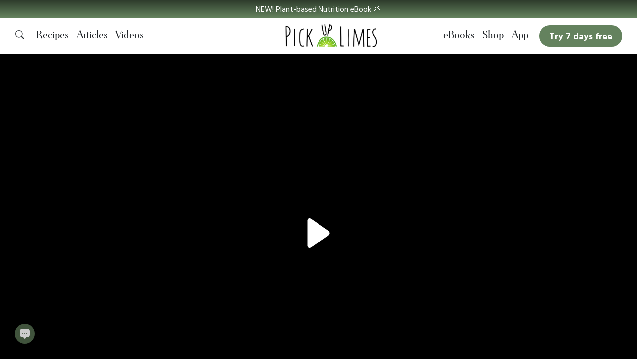

--- FILE ---
content_type: text/html; charset=utf-8
request_url: https://www.pickuplimes.com/article/homemade-kombucha-tips-troubleshooting-3
body_size: 24245
content:
<!DOCTYPE html>
<html lang="en">
  <head>
    <title>Homemade Kombucha Tips &amp; Troubleshooting, + printable guide | Pick Up Limes</title>
    <meta charset="utf-8">
    <meta name="viewport" content="width=device-width, initial-scale=1, shrink-to-fit=no">
    
    <!-- Bootstrap CSS -->
    <link rel="stylesheet" href="https://cdn.jsdelivr.net/npm/bootstrap@4.5.3/dist/css/bootstrap.min.css" integrity="sha384-TX8t27EcRE3e/ihU7zmQxVncDAy5uIKz4rEkgIXeMed4M0jlfIDPvg6uqKI2xXr2" crossorigin="anonymous">
    <!-- Fonts -->
    <link rel="preconnect" href="https://fonts.gstatic.com">
    <link href="https://fonts.googleapis.com/css2?family=Hind+Vadodara:wght@300;400;500;600&display=swap" rel="stylesheet">
    <link href="https://fonts.googleapis.com/css2?family=Reenie+Beanie&display=swap" rel="stylesheet">
    <link href="https://fonts.googleapis.com/css2?family=Caveat&display=swap" rel="stylesheet">
    <link rel="stylesheet" href="https://cdnjs.cloudflare.com/ajax/libs/font-awesome/4.7.0/css/font-awesome.min.css">
    
    <link rel="apple-touch-icon" sizes="180x180" href="/static/favicon/apple-touch-icon.01ddcc682bca.png">
    <link rel="icon" type="image/png" sizes="32x32" href="/static/favicon/favicon-32x32.d838a0e1ddee.png">
    <link rel="icon" type="image/png" sizes="16x16" href="/static/favicon/favicon-16x16.e87c6f42b188.png">
    <link rel="manifest" href="/static/favicon/site.b9aa277fcfc3.webmanifest">
    
    <meta name="msapplication-TileColor" content="#2d89ef">
    <meta name="theme-color" content="#ffffff">
    <link rel="stylesheet" href="/static/css/pul_website_styles.3a1d8e1ce3e1.css">
    <link rel="stylesheet" href="/static/css/up_btn.aafc68acfed3.css">
    <link rel="stylesheet" href="/static/css/wave_button_styles.faed95c52393.css">
    <script src="/static/javascript/jquery-3.5.1.min.dc5e7f18c8d3.js" defer></script> 
    <script src="/static/javascript/bootstrap.bundle.min.7f389f5d2622.js" defer></script>
    <script src="/static/javascript/nav_scroll.9c9387db218e.js" defer></script>
    <script src="/static/javascript/up_btn.52f28d1ec96e.js" defer></script>
    <script src="/static/javascript/general.d0bfb9371e93.js" defer></script>
    <script src="/static/javascript/footer_newsletter_script.83b41ade4a6c.js" defer></script>
    
    
    

	<meta name="description" content="In recent years, kombucha has become all the rage, but what is it exactly? What&#x27;s the weird and slimy bit floating at the top of it? What is it made from? Why drink it, if at all? Oooh, so many questions, and hopefully we can share some insightful answers. Consider this article a comprehensive guide to working through common questions that arise when brewing and fermenting kombucha at home. Plus we&#x27;ll sprinkle in plenty of tips and tricks!"/>

	<meta property="og:site_name" content="Pick Up Limes">
	<meta property="og:type" content="article"/>
	<meta property="og:title" content="Homemade Kombucha Tips &amp; Troubleshooting, + printable guide"/>
	<meta property="og:description" content="In recent years, kombucha has become all the rage, but what is it exactly? What&#x27;s the weird and slimy bit floating at the top of it? What is it made from? Why drink it, if at all? Oooh, so many questions, and hopefully we can share some insightful answers. Consider this article a comprehensive guide to working through common questions that arise when brewing and fermenting kombucha at home. Plus we&#x27;ll sprinkle in plenty of tips and tricks!"/>
	<meta property="og:image" content="https://cdn.pickuplimes.com/cache/c4/e9/c4e9c942ec5fb3411917f482b99d46ec.jpg">
	<meta property="og:url" content="http://www.pickuplimes.com/article/homemade-kombucha-tips-troubleshooting-3">
	<meta name="twitter:card" content="summary_large_image">

    <link rel="stylesheet" href="/static/css/article_styles.548ddc6cec19.css">
    <link rel="stylesheet" href="/static/css/carousel.d20d9026fecb.css">
    <link rel="stylesheet" href="/static/css/share_socials_styles.2f339f81ea8e.css">
	<link rel="stylesheet" href="/static/css/comment_styles.a53e14c2f9c7.css">
    <script src="/static/javascript/carousel.9dbcd7e5d603.js" defer></script>
    <script src="/static/javascript/article_detail_script.e2f4d3b9242d.js" defer></script>
    <script src="/static/javascript/share_socials_script.6aa3d30e0300.js" defer></script>
	<script src="/static/javascript/comment_script.f3c2f7551a93.js" defer></script>
	<script async data-pin-hover="true" data-pin-tall="true" data-pin-round="true" src="//assets.pinterest.com/js/pinit.js"></script>
	<script>
		window.addEventListener("load", function() {
		  var script = document.createElement("script");
		  script.src = "https://cdn.fuseplatform.net/publift/tags/2/3214/fuse.js";
		  script.async = true;
		  document.body.appendChild(script);
		});
	</script>

	

<script type="application/ld+json">
{
      "@context": "https://schema.org",
      "@type": "NewsArticle",
      "headline": "Homemade Kombucha Tips &amp; Troubleshooting, + printable guide",
      "image": [
        "https://cdn.pickuplimes.com/article_pictures/kombucha_remake_v2_20_2.webp"
       ],
      "datePublished": "2015-04-02T16:19:50+02:00",
      "dateModified": "2024-08-12T18:33:29.640650+02:00"
    }
</script>



    
      
        <link rel="stylesheet" href="/static/css/active_promo_no_countdown_styles.9017a7a3acd7.css">
      
    
    
    
    

    <!-- Google tag (gtag.js) Analytics -->
    <script async src="https://www.googletagmanager.com/gtag/js?id=G-FN241LRYSD"></script>
    <script>
      window.dataLayer = window.dataLayer || [];
      function gtag(){dataLayer.push(arguments);}
      gtag('js', new Date());

      gtag('config', 'G-FN241LRYSD');
    </script>

    <!-- Google tag (gtag.js) ADS -->
    <script async src="https://www.googletagmanager.com/gtag/js?id=AW-16548649321"></script>
    <script>
      window.dataLayer = window.dataLayer || [];
      function gtag(){dataLayer.push(arguments);}
      gtag('js', new Date());

      gtag('config', 'AW-16548649321');
    </script>

  </head>
  <body>
      <!-- Event snippet for Website traffic conversion page -->
      <script>
        gtag('event', 'conversion', {'send_to': 'AW-16548649321/m--fCI-8k60ZEOmygdM9'});
      </script>

      <!-- Header + Nav bar -->
      

<header class="nav-area" style="position: absolute;">
  <nav class="navbar navbar-expand-lg main-nav navbar-white">
    
      
<link rel="stylesheet" href="/static/css/navbar_promo_styles.b75b314f6c1e.css">
<link href="https://fonts.googleapis.com/css2?family=Major+Mono+Display&display=swap" rel="stylesheet">
<a id="navbar-promo-cont" role="button" href="/ecommerce/ebooks/plant-based-nutrition-2">
    <p id="promo-text">NEW! Plant-based Nutrition eBook 🌱</p>
    
    
</a>



    
    
    <div class="container">
      <div id="nav-searchbar-btn" style="order: -2;">
        <svg width="1em" height="1em" viewBox="0 0 16 16" class="bi bi-search" fill="currentColor" xmlns="http://www.w3.org/2000/svg">
          <path fill-rule="evenodd" d="M10.442 10.442a1 1 0 0 1 1.415 0l3.85 3.85a1 1 0 0 1-1.414 1.415l-3.85-3.85a1 1 0 0 1 0-1.415z"/>
          <path fill-rule="evenodd" d="M6.5 12a5.5 5.5 0 1 0 0-11 5.5 5.5 0 0 0 0 11zM13 6.5a6.5 6.5 0 1 1-13 0 6.5 6.5 0 0 1 13 0z"/>
        </svg>
      </div>
      <button class="navbar-toggler" type="button" data-toggle="collapse" data-target=".navbar-collapse" aria-label="Navigate">
        <span class="navbar-toggler-icon"></span>
      </button>
      <div class="collapse navbar-collapse w-100">
        <ul class="nav navbar-nav w-100 topnav">
          <li class="nav-item">
            <a class="nav-link" href="/recipe/?sb=&public=on">Recipes</a>
          </li>
          <li class="nav-item">
            <a class="nav-link" href="/article/">Articles</a>
          </li>
          <li class="nav-item">
            <a class="nav-link" href="/video/">Videos</a>
          </li>
          
        </ul>
      </div>
      <a class="navbar-brand order-first order-lg-0 mx-0" href="/">
        <img src="/static/images/logo/pul_logo_main_flat_987_247.9cf5ed7b1374.png" class="img-fluid" alt="Pick Up Limes main logo" id="nav-image">
      </a>
      <div class="collapse navbar-collapse w-100">
        <ul class="nav navbar-nav ml-auto topnav">
          <li class="nav-item">
            <a class="nav-link" href="/ecommerce/ebooks/">eBooks</a>
          </li>
          <li class="nav-item">
            <a class="nav-link" href="/shop/">Shop</a>
          </li>
          <li class="nav-item">
            <a class="nav-link" href="/mobile-app">App</a>
          </li>
          <li class="nav-item">
            <div class="wave-button-navbar-cont">
              <a class="wave-button" href="/mobile-app/subscribe" role="button">
                Try 7 days free
              </a>
            </div>
          </li>
        </ul>
      </div>
    </div>
  </nav>
  <!-- Search bar -->
  <div id="nav-searchbar">
    <form action="/search" method="get">
      <div class="form-group">
        <div class="row">
          <div class="col-sm-3">
          </div>
          <div class="col-sm-6">
            <input type="text" name="sb" class="form-control searchbar" id="id_sb_all" placeholder="Search everything" aria-label="Search through all Pick Up Limes content using text input">
            <div class="searchbar-submit-btn" style="right: calc(3% + 15px);">
              <svg width="1em" height="1em" viewBox="0 0 16 16" class="bi bi-search" fill="currentColor" xmlns="http://www.w3.org/2000/svg">
                <path fill-rule="evenodd" d="M10.442 10.442a1 1 0 0 1 1.415 0l3.85 3.85a1 1 0 0 1-1.414 1.415l-3.85-3.85a1 1 0 0 1 0-1.415z"/>
                <path fill-rule="evenodd" d="M6.5 12a5.5 5.5 0 1 0 0-11 5.5 5.5 0 0 0 0 11zM13 6.5a6.5 6.5 0 1 1-13 0 6.5 6.5 0 0 1 13 0z"/>
              </svg>
              <input class="searchbar-submit" type="submit" name="search">
            </div>
          </div>
          <div class="col-sm-3">
          </div>
        </div>
      </div>
    </form>
  </div>

</header>

      <!-- Page content -->
      

<!-- Primis video player -->

<script type="text/javascript" language="javascript" src="https://live.primis.tech/live/liveView.php?s=118321&schain=1.0,1!publift.com,[01GXQH575NA3MCNRQV2TYJ2HN5],1&cbuster=%%CACHEBUSTER%%"></script>


<article>
		

		<!-- Article header -->

<!-- Image -->
<div style="max-height: 600px; overflow: hidden;">
	
	<img rel="preload" as="image" style="width: 100vw; border-radius: initial;" src="https://cdn.pickuplimes.com/cache/86/32/86323c6bd9df69c82b5e0bc485240cc6.jpg" 
		srcset="  https://cdn.pickuplimes.com/cache/86/32/86323c6bd9df69c82b5e0bc485240cc6.jpg 2500w,
		  https://cdn.pickuplimes.com/cache/53/12/53123f091b08f11bf3095eb9ede293c5.jpg 2000w,
		  https://cdn.pickuplimes.com/cache/70/eb/70eb8f06cc9eb8eabf607435ca1622eb.jpg 1500w,
		  https://cdn.pickuplimes.com/cache/8e/10/8e10f0fefa4afe7358794d893fc72c5d.jpg 999w,
		  https://cdn.pickuplimes.com/cache/4a/f5/4af5b2c007d5683b27c328dfaa800908.jpg 500w,
		  https://cdn.pickuplimes.com/cache/e7/7a/e77acc1ee13c13a4f3252ba072c57160.jpg 250w" alt="Main image of " 
		sizes="100vw">
</div>

<div class="container-fluid" style="max-width: 1400px; position: relative; top: -3rem;">

	<div class="row" style="" align="left">
		<div class="col-md-1">
			<div id="side-social-btns-container" class="hide-vw-md" style="top: 5.5rem;">
							<!-- Share to socials -->
				<div id="side-social-btns">
					<div id="side-social-rounded-bg">
						<!-- Sharingbutton Facebook -->
<div class="share-icon">
  <a href="https://facebook.com/sharer/sharer.php?u=www.pickuplimes.com" target="_blank" rel="noopener" aria-label="Share this recipe on Facebook.">
      <svg xmlns="http://www.w3.org/2000/svg" width="15" height="15" viewBox="0 0 24 24">
      <title>Facebook icon</title><path d="M18.77 7.46H14.5v-1.9c0-.9.6-1.1 1-1.1h3V.5h-4.33C10.24.5 9.5 3.44 9.5 5.32v2.15h-3v4h3v12h5v-12h3.85l.42-4z"/></svg>
  </a>
  <p class="icon-sub-text">share</p>
</div>


<!-- Sharingbutton Pinterest -->
<div class="share-icon">
  <a href="https://www.pinterest.com/pin/create/button/" data-pin-do="buttonBookmark" data-pin-custom="true">
      <svg style="width: 1.2em; height: 1.2em;" xmlns="http://www.w3.org/2000/svg" width="15" height="15" viewBox="0 0 24 24"><path d="M12.14.5C5.86.5 2.7 5 2.7 8.75c0 2.27.86 4.3 2.7 5.05.3.12.57 0 .66-.33l.27-1.06c.1-.32.06-.44-.2-.73-.52-.62-.86-1.44-.86-2.6 0-3.33 2.5-6.32 6.5-6.32 3.55 0 5.5 2.17 5.5 5.07 0 3.8-1.7 7.02-4.2 7.02-1.37 0-2.4-1.14-2.07-2.54.4-1.68 1.16-3.48 1.16-4.7 0-1.07-.58-1.98-1.78-1.98-1.4 0-2.55 1.47-2.55 3.42 0 1.25.43 2.1.43 2.1l-1.7 7.2c-.5 2.13-.08 4.75-.04 5 .02.17.22.2.3.1.14-.18 1.82-2.26 2.4-4.33.16-.58.93-3.63.93-3.63.45.88 1.8 1.65 3.22 1.65 4.25 0 7.13-3.87 7.13-9.05C20.5 4.15 17.18.5 12.14.5z"/>
      </svg>
  </a>
  <p class="icon-sub-text">pin</p>
</div>

<!-- Sharingbutton X -->
<div class="share-icon">
  <a href="https://x.com/intent/tweet/?text=&amp;url=www.pickuplimes.com" target="_blank" rel="noopener" aria-label="Share this recipe on X.">
      <svg xmlns="http://www.w3.org/2000/svg" shape-rendering="geometricPrecision" text-rendering="geometricPrecision" image-rendering="optimizeQuality" fill-rule="evenodd" clip-rule="evenodd" viewBox="0 0 512 462.799">
        <title>X icon</title>
        <path fill-rule="nonzero" d="M403.229 0h78.506L310.219 196.04 512 462.799H354.002L230.261 301.007 88.669 462.799h-78.56l183.455-209.683L0 0h161.999l111.856 147.88L403.229 0zm-27.556 415.805h43.505L138.363 44.527h-46.68l283.99 371.278z"/>
      </svg>
  </a>
  <p class="icon-sub-text">tweet</p>
</div>

<!-- Sharingbutton E-Mail -->
<div class="share-icon">
  <a href="/cdn-cgi/l/email-protection#d0efa3a5b2bab5b3a4edf6b1bda0ebb2bfb4a9eda7a7a7fea0b9b3bba5a0bcb9bdb5a3feb3bfbd" target="_self" rel="noopener" aria-label="Send link to this recipe by email.">
      <svg xmlns="http://www.w3.org/2000/svg" width="15" height="15" viewBox="0 0 24 24">
      <title>Email icon</title><path d="M22 4H2C.9 4 0 4.9 0 6v12c0 1.1.9 2 2 2h20c1.1 0 2-.9 2-2V6c0-1.1-.9-2-2-2zM7.25 14.43l-3.5 2c-.08.05-.17.07-.25.07-.17 0-.34-.1-.43-.25-.14-.24-.06-.55.18-.68l3.5-2c.24-.14.55-.06.68.18.14.24.06.55-.18.68zm4.75.07c-.1 0-.2-.03-.27-.08l-8.5-5.5c-.23-.15-.3-.46-.15-.7.15-.22.46-.3.7-.14L12 13.4l8.23-5.32c.23-.15.54-.08.7.15.14.23.07.54-.16.7l-8.5 5.5c-.08.04-.17.07-.27.07zm8.93 1.75c-.1.16-.26.25-.43.25-.08 0-.17-.02-.25-.07l-3.5-2c-.24-.13-.32-.44-.18-.68s.44-.32.68-.18l3.5 2c.24.13.32.44.18.68z"/>
      </svg>
  </a>
  <p class="icon-sub-text">email</p>
</div>







					</div>
				</div>
				<div id="bottom-social-btns"></div>
			</div>
		</div>
		<div class="col-md-10 header-col">
			<div class="header-container">
				<h1 class="and_sub">Homemade Kombucha Tips &amp; Troubleshooting</h1>
				
				<h1 class="subtitle">+ printable guide</h1>
				
				
				<div class="badge badge-d-red reading_time_add" data-value="13">
				<p>
				<svg width="1em" height=".9em" viewBox="0 0 16 14" class="bi bi-book" fill="currentColor" xmlns="http://www.w3.org/2000/svg">
					<path fill-rule="evenodd" d="M1 2.828v9.923c.918-.35 2.107-.692 3.287-.81 1.094-.111 2.278-.039 3.213.492V2.687c-.654-.689-1.782-.886-3.112-.752-1.234.124-2.503.523-3.388.893zm7.5-.141v9.746c.935-.53 2.12-.603 3.213-.493 1.18.12 2.37.461 3.287.811V2.828c-.885-.37-2.154-.769-3.388-.893-1.33-.134-2.458.063-3.112.752zM8 1.783C7.015.936 5.587.81 4.287.94c-1.514.153-3.042.672-3.994 1.105A.5.5 0 0 0 0 2.5v11a.5.5 0 0 0 .707.455c.882-.4 2.303-.881 3.68-1.02 1.409-.142 2.59.087 3.223.877a.5.5 0 0 0 .78 0c.633-.79 1.814-1.019 3.222-.877 1.378.139 2.8.62 3.681 1.02A.5.5 0 0 0 16 13.5v-11a.5.5 0 0 0-.293-.455c-.952-.433-2.48-.952-3.994-1.105C10.413.809 8.985.936 8 1.783z"/>
				</svg> 13 min</p>
				</div>
				
				
				
				
				<a href="/article/?topics=1&filter=Filter">
					<div class="badge badge-d-green">
						<p>Nutrition</p>
					</div>
				</a>
				
				
				
				<a id="pdf-shortcut" class="badge badge-d-green" href="#pdf" role="button">
					<p>Get PDF guide</p>
				</a>
				
				<div class = "show-vw-md" style="display: none;">
					<div id="socials-parent-cont">
						<!-- Sharingbutton Facebook -->
<div class="share-icon">
  <a href="https://facebook.com/sharer/sharer.php?u=www.pickuplimes.com" target="_blank" rel="noopener" aria-label="Share this recipe on Facebook.">
      <svg xmlns="http://www.w3.org/2000/svg" width="15" height="15" viewBox="0 0 24 24">
      <title>Facebook icon</title><path d="M18.77 7.46H14.5v-1.9c0-.9.6-1.1 1-1.1h3V.5h-4.33C10.24.5 9.5 3.44 9.5 5.32v2.15h-3v4h3v12h5v-12h3.85l.42-4z"/></svg>
  </a>
  <p class="icon-sub-text">share</p>
</div>


<!-- Sharingbutton Pinterest -->
<div class="share-icon">
  <a href="https://www.pinterest.com/pin/create/button/" data-pin-do="buttonBookmark" data-pin-custom="true">
      <svg style="width: 1.2em; height: 1.2em;" xmlns="http://www.w3.org/2000/svg" width="15" height="15" viewBox="0 0 24 24"><path d="M12.14.5C5.86.5 2.7 5 2.7 8.75c0 2.27.86 4.3 2.7 5.05.3.12.57 0 .66-.33l.27-1.06c.1-.32.06-.44-.2-.73-.52-.62-.86-1.44-.86-2.6 0-3.33 2.5-6.32 6.5-6.32 3.55 0 5.5 2.17 5.5 5.07 0 3.8-1.7 7.02-4.2 7.02-1.37 0-2.4-1.14-2.07-2.54.4-1.68 1.16-3.48 1.16-4.7 0-1.07-.58-1.98-1.78-1.98-1.4 0-2.55 1.47-2.55 3.42 0 1.25.43 2.1.43 2.1l-1.7 7.2c-.5 2.13-.08 4.75-.04 5 .02.17.22.2.3.1.14-.18 1.82-2.26 2.4-4.33.16-.58.93-3.63.93-3.63.45.88 1.8 1.65 3.22 1.65 4.25 0 7.13-3.87 7.13-9.05C20.5 4.15 17.18.5 12.14.5z"/>
      </svg>
  </a>
  <p class="icon-sub-text">pin</p>
</div>

<!-- Sharingbutton X -->
<div class="share-icon">
  <a href="https://x.com/intent/tweet/?text=&amp;url=www.pickuplimes.com" target="_blank" rel="noopener" aria-label="Share this recipe on X.">
      <svg xmlns="http://www.w3.org/2000/svg" shape-rendering="geometricPrecision" text-rendering="geometricPrecision" image-rendering="optimizeQuality" fill-rule="evenodd" clip-rule="evenodd" viewBox="0 0 512 462.799">
        <title>X icon</title>
        <path fill-rule="nonzero" d="M403.229 0h78.506L310.219 196.04 512 462.799H354.002L230.261 301.007 88.669 462.799h-78.56l183.455-209.683L0 0h161.999l111.856 147.88L403.229 0zm-27.556 415.805h43.505L138.363 44.527h-46.68l283.99 371.278z"/>
      </svg>
  </a>
  <p class="icon-sub-text">tweet</p>
</div>

<!-- Sharingbutton E-Mail -->
<div class="share-icon">
  <a href="/cdn-cgi/l/email-protection#112e6264737b7472652c37707c612a737e75682c6666663f6178727a64617d787c74623f727e7c" target="_self" rel="noopener" aria-label="Send link to this recipe by email.">
      <svg xmlns="http://www.w3.org/2000/svg" width="15" height="15" viewBox="0 0 24 24">
      <title>Email icon</title><path d="M22 4H2C.9 4 0 4.9 0 6v12c0 1.1.9 2 2 2h20c1.1 0 2-.9 2-2V6c0-1.1-.9-2-2-2zM7.25 14.43l-3.5 2c-.08.05-.17.07-.25.07-.17 0-.34-.1-.43-.25-.14-.24-.06-.55.18-.68l3.5-2c.24-.14.55-.06.68.18.14.24.06.55-.18.68zm4.75.07c-.1 0-.2-.03-.27-.08l-8.5-5.5c-.23-.15-.3-.46-.15-.7.15-.22.46-.3.7-.14L12 13.4l8.23-5.32c.23-.15.54-.08.7.15.14.23.07.54-.16.7l-8.5 5.5c-.08.04-.17.07-.27.07zm8.93 1.75c-.1.16-.26.25-.43.25-.08 0-.17-.02-.25-.07l-3.5-2c-.24-.13-.32-.44-.18-.68s.44-.32.68-.18l3.5 2c.24.13.32.44.18.68z"/>
      </svg>
  </a>
  <p class="icon-sub-text">email</p>
</div>







					</div>
				</div>

				<div class="row" style="padding-top: 1rem;">

					<!-- Article main info -->
					<div class="col-lg-10" align="left" style="padding: 1rem 2rem 0 0;">
						<span class="abstract-text" align="left">In recent years, kombucha has become all the rage, but what is it exactly? What&#x27;s the weird and slimy bit floating at the top of it? What is it made from? Why drink it, if at all? Oooh, so many questions, and hopefully we can share some insightful answers. Consider this article a comprehensive guide to working through common questions that arise when brewing and fermenting kombucha at home. Plus we&#x27;ll sprinkle in plenty of tips and tricks!</span>
					</div>

					<div class="col-lg-2 no-p-left-max-sm" align="left" style="padding: 1rem 0 0 0;">
						<span class="abstract-text">2 Apr 2015</span>
					</div>
					
					
					<div class="col-sm-2"></div>
					
				</div>
			</div>
		</div>

		<div class="col-md-1"></div>
	</div>
</div>


	<div class="row" style="padding-top: 3rem; position:relative; top:-2rem;">
		
		<div class="col-lg-3">
			<div class="vw-hide-5 vrec-container">
				<!-- GAM 71161633/PUPLMS_pickuplimes/article_vrec_1 -->
				<div data-fuse="22907156303" class="vrec-ad"></div>
			</div>
		</div>

		
		<div class="col-lg-6" align="right">

			<div class="" style="">	
				<!-- Article content -->
				<div class="article-text" align="right" style="padding-top: 0rem; text-align: left;">
					<h2>What is kombucha?</h2>

<p>Kombucha may seem like a&nbsp;&lsquo;new&rsquo;&nbsp;summertime drink, but its earliest&nbsp;records <a href="https://www.sciencedirect.com/science/article/pii/S1047279718307385">date back</a> to over 2000 years ago! Having <a href="https://www.sciencedirect.com/science/article/pii/S1047279718307385">originated</a> in northeast China, the popularity of this beverage spread rapidly with <a href="https://onlinelibrary.wiley.com/doi/full/10.1111/1541-4337.12073">documentation</a>&nbsp;in Russia and Korea in the year 414.&nbsp;</p>

<p>Kombucha is a refreshing, slightly sweet, and slightly carbonated beverage made from sweetened tea that&#39;s been fermented with the help of&nbsp;a bacteria and yeast culture called a &#39;<a href="https://amzn.to/3qAFhDP">SCOBY</a>&quot;. SCOBY&nbsp;stands for symbiotic culture of bacteria and yeast. We get a lot of questions about SCOBY, which are discussed in the common questions and answers section below. Let&#39;s take it one step at a time. The fermentation that SCOBY promotes is essentially&nbsp;the chemical breakdown of compounds into simpler substances&nbsp;with&nbsp;the help&nbsp;of microorganisms such as bacteria and yeast. Some&nbsp;examples of fermented food and beverages other than kombucha include&nbsp;beer, wine, bread, yogurt, kimchi, and sauerkraut.&nbsp;&nbsp;</p>

<p>We find that kombucha&nbsp;tastes like a cross between an alcoholic cider and a sugary tea, because that&#39;s basically&nbsp;what it is. Through the process of fermentation, the bacteria and yeast in the SCOBY consume most&nbsp;of the sugar in the tea. As a result of the SCOBY feeding on the sugar,&nbsp;they release a very small amount&nbsp;of alcohol (often <a href="https://www.sciencedirect.com/science/article/pii/S1047279718307385">less than</a> 1 or 2%), plus carbon dioxide into the drink.&nbsp;If the drink&nbsp;ferments for longer than a week, it develops a rather vinegary taste which some prefer, while others dislike.</p>

<p>On the first try, some people love kombucha, while for others it&#39;s an acquired taste. It can be&nbsp;like trying a beer, wine, or coffee for the first time. It takes some getting used to.&nbsp;The flavour of kombucha can also taste vastly different&nbsp;depending on the type of tea used (black, green, oolong, etc.), the length of fermentation (3 days versus&nbsp;14 days), and the flavourings added (unflavoured versus&nbsp;fruit flavoured).&nbsp;</p>

<div>To learn about the specific steps in making a continuous brew, see our&nbsp;<a href="https://www.pickuplimes.com/single-post/2016/10/18/Beginner’s-Guide-to-Kombucha-Continuous-Brew">homemade kombucha recipe</a>.</div>

<h3>Kombucha&#39;s health benefits</h3>

<p>This popular fermented beverage has been noted for its potential health benefits, including:</p>

<hr />
<table border="0" cellpadding="1" cellspacing="1">
	<tbody>
		<tr>
			<td><small>No.&nbsp;</small>01</td>
			<td><strong>Antioxidants, vitamins &amp;&nbsp;minerals.</strong>&nbsp;The benefits of drinking tea have been widely <a href="https://www.eatright.org/health/wellness/preventing-illness/the-health-benefits-of-tea">noted</a>. Since kombucha is prepared from tea, it <a href="https://www.sciencedirect.com/science/article/pii/S1047279718307385">contains</a> polyphenols (antioxidants), flavonols (antioxidants), amino acids (protein building blocks), vitamins (including E, K, A), low levels of B vitamins, vitamin C (if prepared using green tea), and minerals (including iron, manganese, zinc).&nbsp;</td>
		</tr>
		<tr>
			<td><small>No.&nbsp;</small>02</td>
			<td>
			<p><strong>Probiotics. </strong>Probiotics are live microorganisms that <a href="https://www.nccih.nih.gov/health/probiotics-what-you-need-to-know">help</a> with health promotion. Kombucha is prepared using a culture of bacteria and yeast (which are&nbsp;live microorganisms), so it&nbsp;<a href="https://bmjopen.bmj.com/content/10/8/e038128">provides</a> beneficial probiotics, which in turn help support gut health. &nbsp;</p>
			</td>
		</tr>
		<tr>
			<td><small>No.&nbsp;</small>03</td>
			<td><strong>Aids in digestion &amp; immune function.</strong>&nbsp;Probiotics play a role in establishing and maintaining optimum <a href="https://pubmed.ncbi.nlm.nih.gov/30673668/">immune health</a>.&nbsp;This may be why kombucha has been highly <a href="https://www.tandfonline.com/doi/full/10.1080/19476337.2017.1410499">regarded</a> for protecting us from infections and disease.</td>
		</tr>
		<tr>
			<td><small>No.&nbsp;</small>04</td>
			<td><strong>Alternative to sugar-sweetened beverages.</strong>&nbsp;Given that kombucha can be flavoured in countless ways and is carbonated, it&#39;s a satisfying substitute for sodas that contain high levels of added sugars.&nbsp;It can also be enjoyed as a replacement for alcoholic beverages for those looking to reduce this intake. Although sugar is still added to kombucha to feed the yeast, a large portion of it is consumed and converted to carbon dioxide, which contributes to the fizziness of the drink.&nbsp;</td>
		</tr>
	</tbody>
</table>

<hr />
<h3>The potential risks of kombucha&nbsp;</h3>

<p>Although the benefits are many, it&#39;s important to also note the&nbsp;two main potential risks when preparing kombucha at home:</p>

<hr />
<table cellpadding="1" cellspacing="1">
	<tbody>
		<tr>
			<td><small>No.&nbsp;</small>01</td>
			<td>
			<p><strong>Pathogens. </strong>Under non-sterilized&nbsp;conditions&nbsp;at home, there&#39;s a <a href="https://www.sciencedirect.com/science/article/pii/S1047279718307385">possibility of contamination</a> by potentially pathogenic (disease-causing) bacteria and yeasts.&nbsp;Although contamination is a risk, the kombucha brew is said to protect itself against foreign microorganisms in two ways: 1) Competition between the many microorganisms in the SCOBY versus the few&nbsp;the invaders. Picture trying to squish onto a bench that&#39;s already full of people. With more people, there&#39;s less space for us to settle down and find a comfortable seat. In a similar way, with lots of beneficial microorganisms in the SCOBY, there&#39;s less space for invading disease-causing bacteria to join the party.<span style="color:#ff00cc">&nbsp;</span>2) The low pH, or acidity, of the brew from what&#39;s called acetic acid helps <a href="https://pubmed.ncbi.nlm.nih.gov/9328648/">prevent</a> the growth of many bacteria.&nbsp;</p>
			</td>
		</tr>
		<tr>
			<td><small>No.&nbsp;</small>02</td>
			<td><strong>Contamination.</strong> If incorrect equipment is used, <a href="https://nchfp.uga.edu/publications/usda/GUIDE01_HomeCan_rev0715.pdf"><span style="color:#8e44ad">toxic elements</span></a> such as lead can leach into the beverage during preparation. This is why it&#39;s important to brew kombucha in a glass container and to ensure the brew does not come into contact with metals.&nbsp;</td>
		</tr>
	</tbody>
</table>

<hr />
<h2>General Insights &amp; Tips</h2>

<h3>Best practices&nbsp;</h3>

<p>We recommend the following when&nbsp;making a brew at home:&nbsp;</p>

<ol>
	<li><strong>Clean&nbsp;hands</strong> thoroughly with soap and rinse well.&nbsp;Avoid wiping your hands on a dirty cloth or pants after washing them.&nbsp;</li>
	<li><strong>Clean&nbsp;containers and jars. </strong>Ensure&nbsp;all containers are clean and free from soap suds to avoid destroying the SCOBY.&nbsp;If possible, rinse the inside of containers and&nbsp;jars with a little bit of apple cider vinegar to mildly sterilize it. We recommend using glass containers over plastic or metal ones, which may leach undesirable chemicals or metals into the drink as discussed below.</li>
	<li><strong>Avoid&nbsp;metal</strong> as it&nbsp;can leach into the brew, affect the kombucha&rsquo;s taste, and damage the SCOBY&rsquo;s growth. It&#39;s also not good for our health to consume leached metals. It&rsquo;s okay to use metal utensils when preparing the tea, but avoid metal&nbsp;once the SCOBY has come in contact with the brew. If using&nbsp;a <a href="https://amzn.to/36LHVhp">large glass container</a>&nbsp;with a spigot, choose a container with either a&nbsp;<a href="https://amzn.to/38OTNSu">plastic spigot</a>&nbsp;or a high-quality&nbsp;<a href="https://amzn.to/3pBiub0">stainless steel spigot</a>&nbsp;(304 grade or higher) to avoid leaching metals.&nbsp;</li>
	<li><strong>Choose the right fermentation location.</strong> Place the&nbsp;container in a cool and dark place. An ideal location is&nbsp;away from direct sunlight and a place where the temperature is steady. Tucking the container away in the corner of a room or in a cupboard is a great option.&nbsp;</li>
	<li><strong>Choose the right teas.</strong>&nbsp;Suitable teas include green tea, black tea, white tea, oolong tea, or a mix of these.&nbsp;Avoid using flavoured teas, herbal teas, or teas that contain oils such as Earl Grey. &nbsp;</li>
	<li><strong>Ensure the correct ratio of ingredients to batch size. </strong>When making&nbsp;more or less kombucha, keep in mind the ratio of ingredients to each other matters.&nbsp;Stick to the ratio of, 1 cup of sugar :&nbsp;8 bags of tea : 2 cups starter tea :&nbsp;14 cups (approx. 3&frac12;&nbsp;litres) of water. Divide or multiply by these numbers accordingly to get the volume you desire.&nbsp;Regardless of volume, one SCOBY is all you need,&nbsp;just keep in mind that a larger batch will take longer to ferment.&nbsp;</li>
	<li><strong>Allow the sweetened tea to fully cool </strong>before adding the SCOBY to it, otherwise, there&#39;s a&nbsp;risk of killing the microbes from the heat.&nbsp;</li>
</ol>

<h3>Fermentation duration&nbsp;</h3>

<p>Fermentation duration varies based on the environment&#39;s temperature and the size of the SCOBY. When the weather is cooler, the brew needs longer to ferment. This is because the bacteria and yeast are less active in the cold. On the other hand, in warmer weather, the bacteria and yeast are more active meaning&nbsp;the brew needs less time to ferment.&nbsp;</p>

<p>The amount of bacteria and yeast also affects the fermentation duration. With each new batch of kombucha made, a new &quot;baby&quot; SCOBY grows from the original &quot;mother&quot; SCOBY. This is normal and actually desired! With each new batch of kombucha made, if the SCOBY layers stay&nbsp;in the container, there&#39;s a larger amount of bacteria and yeast to eat away at the sugar than before. Overall,&nbsp;fermentation duration shortens with more SCOBY layers because there&#39;s&nbsp;more bacteria and yeast present. To slow down the fermentation time, simply remove one or more SCOBY layers from the container.&nbsp;If you prefer a sweeter tasting brew, brew for less time compared to brewing for longer durations for a less sweet brew.&nbsp;</p>

<figure class="image"><img alt="a vegan holding SCOBY over a jar of brewing kombucha " height="1920" src="https://cdn.pickuplimes.com/uploads/2024/08/12/kombucha_remake_v2_08.webp" width="1280" />
<figcaption>This is what a S.C.O.B.Y. looks like!</figcaption>
</figure>

<h3>Secondary fermentation</h3>

<p>Secondary fermentation is&nbsp;optional but necessary for carbonation. This means for a fizzy kombucha&nbsp;drink,&nbsp;secondary fermentation is needed.</p>

<p>After about 6 days have passed with the SCOBY in the sweet tea, taste-test the drink. If you enjoy the taste, drain and bottle it in&nbsp;<a href="https://amzn.to/3nyki2I">glass bottles</a>&nbsp;without a metal lid.&nbsp;To help&nbsp;the yeast make carbonation, add cut-up fruit and/or fruit juice to provide sugar&nbsp;and add flavour. &nbsp;</p>

<blockquote>
<p>We usually aim for a ratio of 80% kombucha to 20% fruit juice.&nbsp;</p>
</blockquote>

<p>An alternative to fresh fruit is using&nbsp;1 tsp of sugar per litre&nbsp;of bottled liquid,&nbsp;but we find fresh is best.&nbsp;The microbes will then feed on these sugars, leaving little of it for us. As a result, they release gas&nbsp;which gives fizz to the drink.</p>

<p>Leave about 1 inch (2 cm) of air at the top of the bottles.&nbsp;Secure the lid and store the bottled kombucha at room temperature&nbsp;out of direct sunlight for 24 -&nbsp;48 hours&nbsp;to promote carbonation. After this, refrigerate the bottles to stop the fermentation and carbonation. &nbsp;</p>

<h3>Flavouring&nbsp;kombucha &nbsp;</h3>

<p>One of the many pleasures of making kombucha at home is the endless flavour combinations to&nbsp;experiment with. This flavouring can&nbsp;occur&nbsp;in the second fermentation step of making kombucha and is optional, as outlined above.&nbsp;</p>

<p>Flavouring with herbs (and even spices like cardamom or cinnamon) can bring a really unique flavour profile to the drink. Have fun and get experimenting! Fresh herbs like basil, thyme, mint, and rosemary work especially well.</p>

<blockquote>
<p>Keep in mind that the fermented kombucha is naturally already acidic. In order for the drink to yield maximum flavour and carbonation, it&#39;s best to provide the SCOBY with fruits that are on the sweeter side, and less acidic.</p>
</blockquote>

<p>It&#39;s alright to add lemon or lime (which are acidic) if desired, but&nbsp;try to balance this out with sweeter fruit, like mango, peaches, or berries. Note that these fruits can be cut-up, pureed, or added in juice form. Personally, we&nbsp;prefer juice because cut-up fruits get broken down by the acid in the kombucha and tend to get quite mushy.&nbsp;</p>

<p>The list of flavour combinations is never-ending. The following are just a few ideas to start experimenting with.&nbsp;</p>

<ul>
	<li>Apple +&nbsp;ginger &nbsp; &nbsp; &nbsp; &nbsp; &nbsp; &nbsp; &nbsp; &nbsp; &nbsp; &nbsp; &nbsp; &nbsp; &nbsp; &nbsp; &nbsp; &nbsp; &nbsp; &nbsp; &nbsp;</li>
	<li>Blueberry +&nbsp;ginger &nbsp; &nbsp; &nbsp; &nbsp; &nbsp; &nbsp; &nbsp; &nbsp; &nbsp; &nbsp; &nbsp; &nbsp; &nbsp; &nbsp; &nbsp; &nbsp; &nbsp; &nbsp; &nbsp;</li>
	<li>Persimmon +&nbsp;ginger &nbsp; &nbsp; &nbsp; &nbsp; &nbsp;</li>
	<li>Lemon +&nbsp;ginger &nbsp; &nbsp; &nbsp; &nbsp; &nbsp; &nbsp; &nbsp; &nbsp; &nbsp; &nbsp; &nbsp; &nbsp; &nbsp; &nbsp; &nbsp; &nbsp; &nbsp; &nbsp;</li>
	<li>Mango + peach &nbsp; &nbsp; &nbsp; &nbsp; &nbsp; &nbsp; &nbsp; &nbsp; &nbsp; &nbsp; &nbsp; &nbsp; &nbsp; &nbsp; &nbsp; &nbsp; &nbsp; &nbsp; &nbsp; &nbsp; &nbsp;</li>
	<li>Mango + strawberry &nbsp; &nbsp; &nbsp;&nbsp;</li>
	<li>Mango + passionfruit &nbsp; &nbsp; &nbsp; &nbsp; &nbsp; &nbsp; &nbsp; &nbsp; &nbsp; &nbsp; &nbsp; &nbsp;</li>
	<li>Pomegranate + passionfruit &nbsp; &nbsp; &nbsp; &nbsp; &nbsp; &nbsp; &nbsp; &nbsp; &nbsp; &nbsp;</li>
	<li>Pomegranate + pineapple</li>
	<li>Apple, cinnamon + cardamom &nbsp; &nbsp; &nbsp; &nbsp; &nbsp;</li>
	<li>Pineapple + coconut water &nbsp; &nbsp; &nbsp; &nbsp; &nbsp; &nbsp; &nbsp; &nbsp; &nbsp; &nbsp; &nbsp;</li>
	<li>Lemon, peach + blueberry</li>
	<li>Strawberries + basil &nbsp; &nbsp; &nbsp; &nbsp; &nbsp; &nbsp; &nbsp; &nbsp; &nbsp; &nbsp; &nbsp; &nbsp; &nbsp; &nbsp; &nbsp; &nbsp; &nbsp;</li>
	<li>Blackberries + thyme &nbsp; &nbsp; &nbsp; &nbsp; &nbsp; &nbsp; &nbsp; &nbsp; &nbsp; &nbsp; &nbsp; &nbsp; &nbsp; &nbsp; &nbsp; &nbsp;</li>
	<li>Blueberries + rosemary</li>
	<li>Raspberries, lemon + ginger &nbsp; &nbsp; &nbsp; &nbsp; &nbsp; &nbsp; &nbsp; &nbsp; &nbsp; &nbsp;</li>
	<li>Mixed berries + mint &nbsp; &nbsp; &nbsp; &nbsp; &nbsp; &nbsp; &nbsp; &nbsp; &nbsp; &nbsp; &nbsp; &nbsp;</li>
	<li>Watermelon + lime&nbsp;&nbsp;</li>
</ul>

<h2>Common questions and answers</h2>

<h3>SCOBY won&rsquo;t float?</h3>

<p>The location of the SCOBY in the jar doesn&#39;t actually matter. Sometimes it sinks, sometimes it floats, and sometimes it&#39;s laying sideways in the jar. Not to worry! Within a few days, a&nbsp;new, often cloudy looking,&nbsp;cream-coloured layer of SCOBY should start forming on the surface of the kombucha. This is called the &quot;baby&quot; SCOBY.&nbsp;If the &quot;mother&quot; SCOBY (the original SCOBY)&nbsp;floats&nbsp;to&nbsp;the top, the new baby SCOBY will attach to it. If the mother SCOBY never makes it to the top of the vessel, the new &quot;baby&quot; SCOBY will&nbsp;form separately from the &quot;mother&quot;, and that&rsquo;s okay too. Just make sure&nbsp;the new SCOBY looks healthy. It should be&nbsp;free from visibly black&nbsp;and mouldy spots.&nbsp;</p>

<h3>Smells like vinegar?</h3>

<p>In the beginning, the kombucha will have a neutral or even sweet smell. As the fermentation progresses, the brew will begin to smell more like vinegar. Don&#39;t worry, this is normal. If you prefer a brew that tastes on the sweeter side, ferment it for a shorter duration of time. Taste test the drink as early as 3 days into fermentation and bottle it when it&#39;s at the&nbsp;desired sweetness level. For less sweetness, allow the drink to ferment for longer. The bacteria and yeast will continue to eat up the sugar over time making the final product less sweet.</p>

<h3>Does the size of my first SCOBY matter?</h3>

<p>Not at all!&nbsp;If the original mother SCOBY is small compared to the size of the&nbsp;vessel, then it might just take longer to ferment. The new baby SCOBY&nbsp;will grow to fill the size of the new container over time. Cool stuff right?</p>

<h3>Strings floating in solution?</h3>

<p>We&#39;ll sometimes see brown strings floating in the solution or attached to the&nbsp;SCOBY. These are normal strings of yeast. Don&#39;t cut away or discard these strings, as they&#39;re a healthy and normal part of fermentation.&nbsp;Although they&#39;re harmless, with time some&nbsp;of the particles from the strings&nbsp;may settle near the bottom of the container and clog the spigot. When this happens, cleaning the container may be&nbsp;necessary.&nbsp;</p>

<h3>Coloured patches on the SCOBY?&nbsp;</h3>

<p>Small holes, bumps, different shades of cream, light brown, and/or clear jelly-like patches are completely normal. The differences in colour that make up the&nbsp;SCOBY are usually&nbsp;from changes in the environment where the container has been&nbsp;placed.&nbsp;</p>

<p>Dark black&nbsp;spots, however,&nbsp;may indicate the growth of &lsquo;bad&rsquo; bacteria or yeast. If mould is visibly present, something has gone wrong. When in&nbsp;doubt, throw it out and start over. This includes discarding both the tea and the SCOBY.</p>

<h3>Fruit flies on the SCOBY?</h3>

<p>Seeing fruit flies in the container is a sign to throw everything out. It&nbsp;may not be visible yet, but those fruit flies have laid their eggs. The SCOBY has been contaminated and&nbsp;starting over is necessary. We learned this the hard way and that&#39;s why we&nbsp;personally advise against using cheesecloths as a cover. Cheesecloth holes tend to be large enough for little fruit flies to crawl into and wreak havoc.&nbsp;</p>

<h3>Kombucha isn&#39;t that fizzy?</h3>

<p>This might be for a few&nbsp;reasons. Here are some things to consider:&nbsp;1) Leave enough room at the top of the bottles; at least 1 inch (2cm) of space, 2)&nbsp;add sweet fruit juices&nbsp;so that the microbes have some sugar to eat; it&#39;s this sugar that gets turned into carbonation, 3) choose bottles which have lids that secure tightly; this is so that no gas escapes, and 4) ensure sufficient second-fermentation time outside of the fridge; about 24 - 48 hours in total should suffice.&nbsp;</p>

<h3>Going on vacation?</h3>

<p>If the vacation is longer than 3 weeks, place the SCOBY and starter tea, combined with a fresh batch of tea, in a sealed glass container in the fridge. This mixture will last for about 6 weeks.&nbsp;</p>

<p>If going away for 3 weeks or less, simply make a new batch before&nbsp;departing. When&nbsp;returning home, discard most of the kombucha, but reserve 2 cups as a starter, and start a new batch. There should be nothing wrong with the kombucha made while away for less than 3 weeks. It&nbsp;may just taste too much like vinegar&nbsp;to enjoy drinking it.&nbsp;</p>

<h3>SCOBY layers getting thick?</h3>

<p>Every once in a while, separating&nbsp;your SCOBYs and either starting a &ldquo;SCOBY hotel&rdquo;, or giving&nbsp;some&nbsp;away to friends or family will be needed. It&rsquo;s also always a good idea to have at least an extra few SCOBYs in the fridge just in case something contaminates the&nbsp;existing&nbsp;brew or starting over is needed.</p>

<p>To remove some layers, peel off the bottom (oldest) layer every 2 - 4 batches. We try to limit the&nbsp;kombucha to no more than three&nbsp;SCOBY layers at any one time. This is because&nbsp;we&nbsp;find the brew ferments too quickly and we aren&#39;t usually able to drink enough kombucha to keep up when there are more than 3 SCOBY layers. By removing a SCOBY or two, the fermentation time slows down.&nbsp;</p>

<h3>Need to clean the container?</h3>

<p>Before starting a new batch, remove the SCOBY and starter tea and place them in a clean glass container.&nbsp;Wash out the&nbsp;large vessel by rinsing with hot&nbsp;water and then rinsing with apple cider vinegar. Allow the water or vinegar to run out through the spigot as well to clear out any strings that might be impeding&nbsp;the flow of liquid.&nbsp;</p>

<h2>Summary&nbsp;</h2>

<ol>
	<li><strong>Kombucha is a fermented beverage. </strong>It&nbsp;can be made at home using a large glass container, tea bags, some hot water, fresh fruit/juice, sugar, a paper towel, and SCOBY.</li>
	<li><strong>Avoid metal, flavoured teas, cheesecloths, and dirty hands or equipment.</strong>&nbsp;Using these&nbsp;may lead to toxic chemicals or bacteria contaminating the brew.</li>
	<li><strong>There are two fermentation steps.</strong>&nbsp;The first fermentation impacts the taste whereas the second helps add flavour and fizziness to the drink.&nbsp;</li>
	<li><strong>When in doubt, throw it out</strong>. Signs that homemade kombucha has gone bad include&nbsp;visibly black&nbsp;and mouldy spots or odours.</li>
	<li><strong>The possibilities are endless.&nbsp;</strong>Be sure to share your creations&nbsp;with us on&nbsp;<a href="https://www.instagram.com/pickuplimes/" rel="noopener" target="_blank">Instagram</a> with the hashtag <a href="https://www.pickuplimes.com/blog/search/.hash.pickuplimes" target="_self">#pickuplimes</a><span style="color:#ff00ff"> </span></li>
</ol>
				</div>
			</div>
			
			
			<div id="pdf" class="resource" align="left">
				
				<!-- Resources section -->
				<div style="padding: 2rem;">
					
					<h3 class="title" style="color: inherit">Beginner’s Guide to Kombucha: Continuous Brew</h3>
					<p>Download our free PDF which includes our homemade kombucha recipes plus a printable version of this article to make brewing a breeze 😊</p>
					<div class="text-center" style="padding-top: 2rem;">
						<a href="https://cdn.pickuplimes.com/resource/files/2021/03/27/Homemade_kombucha_PickUpLimes_PLpAm6R.pdf" download>
							<img src="https://cdn.pickuplimes.com/resource/thumbnails/2024/08/12/homemade_kombucha_recipe_and_guide.webp" class="img-fluid" style="max-width: 100%;">
							<div class="btn btn-d-green" align="center" style="margin-top: 2rem;">Get PDF</div>
						</a>
					</div>
				</div>
				
			</div>
			
		</div>

		<!-- Spacing -->
		<div class="col-lg-3 hide-vw-lg" style="display: flex; flex-direction: column;">
			

<div class="container-fluid" align="center" style="padding-right: 5%; padding-left: 5%;">
	<div class="row">
		<div class="col-sm-1"></div>
		<div class="col-sm-10" style="max-width: 20rem;">
		<!-- Explore other article -->
		<h2 class="line-title" align="left">Articles</h2>
		
			<div class="pb-4" align="left">
				<a href="/article/lets-beat-breast-cancer-40">
					<img class="card-img" alt="main image of the article: Let&#x27;s Beat Breast Cancer" 
						src="https://cdn.pickuplimes.com/cache/51/a3/51a39b940c506014b99e17af58e8c96a.jpg"
						srcset="  https://cdn.pickuplimes.com/cache/51/a3/51a39b940c506014b99e17af58e8c96a.jpg 450w,
						" alt="image of Let&#x27;s Beat Breast Cancer" sizes="(max-width: 490px) 50vw, 450px">
					<h3 class="title and_sub" style="padding-top: 1rem;">Let&#x27;s Beat Breast Cancer</h3>
					<h3 class="subtitle">a four-pronged approach</h3>
				</a>
			</div>
		
			<div class="pb-4" align="left">
				<a href="/article/why-youre-always-tired-106">
					<img class="card-img" alt="main image of the article: Why You&#x27;re Always Tired" 
						src="https://cdn.pickuplimes.com/cache/70/7f/707fa4e87889c43345ef19089142adec.jpg"
						srcset="  https://cdn.pickuplimes.com/cache/70/7f/707fa4e87889c43345ef19089142adec.jpg 450w,
						" alt="image of Why You&#x27;re Always Tired" sizes="(max-width: 490px) 50vw, 450px">
					<h3 class="title and_sub" style="padding-top: 1rem;">Why You&#x27;re Always Tired</h3>
					<h3 class="subtitle">+ how food can fix it!</h3>
				</a>
			</div>
		
			<div class="pb-4" align="left">
				<a href="/article/bloating-161">
					<img class="card-img" alt="main image of the article: Bloating" 
						src="https://cdn.pickuplimes.com/cache/9c/92/9c925aac3de6f8c131808971027f76ca.jpg"
						srcset="  https://cdn.pickuplimes.com/cache/9c/92/9c925aac3de6f8c131808971027f76ca.jpg 450w,
						" alt="image of Bloating" sizes="(max-width: 490px) 50vw, 450px">
					<h3 class="title and_sub" style="padding-top: 1rem;">Bloating</h3>
					<h3 class="subtitle">tips to beat discomfort</h3>
				</a>
			</div>
		
			<div class="pb-4" align="left">
				<a href="/article/vitamin-d-and-nutrition-14">
					<img class="card-img" alt="main image of the article: Vitamin D and Nutrition" 
						src="https://cdn.pickuplimes.com/cache/1d/e8/1de8018ed370a8c52f8925f0e71aa5ad.jpg"
						srcset="  https://cdn.pickuplimes.com/cache/1d/e8/1de8018ed370a8c52f8925f0e71aa5ad.jpg 450w,
						" alt="image of Vitamin D and Nutrition" sizes="(max-width: 490px) 50vw, 450px">
					<h3 class="title and_sub" style="padding-top: 1rem;">Vitamin D and Nutrition</h3>
					<h3 class="subtitle">do we need supplements?</h3>
				</a>
			</div>
		
		</div>
		<div class="col-sm-1"></div>
	</div>
</div>
			<div class="vw-hide-3 vrec-container" style="flex-grow: 1; display: flex; height: unset;">
				<!-- GAM 71161633/PUPLMS_pickuplimes/article_vrec_2 -->
				<div data-fuse="22907156306" class="vrec-ad" style="max-height: 600px;"></div>
			</div>
		</div>
	</div>


<!-- Article suggestions -->

<div class="article-bottom-cont" align="center">
<div class="row">
	<!-- Spacing -->
	<div class="col-md-1"></div>
	<!-- Centered main column -->
	<div class="col-md-10">
		
		<section>		
			<!-- Explore other recipes -->
			<h2 align="left" class="line-title">Suggested Articles</h2>
			<div style="margin-right: -1rem; margin-left: -1rem;">
				<div id="carouselArticles" class="carousel slide" data-ride="carousel" data-interval="8000">
					<ol class="carousel-indicators" style="margin-bottom: 0rem; bottom: -0.85rem;">
						
						<li data-target="#carouselArticles" data-slide-to="1" class="active"> &#8226; </li>
						
						<li data-target="#carouselArticles" data-slide-to="2" > &#8226; </li>
						
						<li data-target="#carouselArticles" data-slide-to="3" > &#8226; </li>
						
						<li data-target="#carouselArticles" data-slide-to="4" > &#8226; </li>
						
					  </ol>
				  <div class="carousel-inner" style="position: initial; padding-bottom: 1rem;">
					

<div class="carousel-item active">
    <div class="container-flex">
        
        <div class="article-thumbnail-cont ">
            <a href="/article/foods-we-eat-everyday-12">
                    <img class="card-img mx-auto d-block aspect-3x2" alt="main image of the article: Foods We Eat Everyday" 
                    src="https://cdn.pickuplimes.com/cache/1f/41/1f41bc659a0987f896a4093050344058.jpg"
                    srcset="  https://cdn.pickuplimes.com/cache/1f/41/1f41bc659a0987f896a4093050344058.jpg 450w,
                    " alt="image of Foods We Eat Everyday" sizes="(max-width: 490px) 50vw, 450px">
                <div style="height: auto;" align="left">
                    <h3 class="and_sub"" style="padding-top: 1rem;">Foods We Eat Everyday</h3>
					<h3 class="subtitle">to optimize health</h3>
                </div>
            </a>
        </div>
        
        <div style="width: 2rem;" ></div>
        
        
        <div class="article-thumbnail-cont ">
            <a href="/article/benefits-of-soaking-2">
                    <img class="card-img mx-auto d-block aspect-3x2" alt="main image of the article: Benefits of Soaking" 
                    src="https://cdn.pickuplimes.com/cache/d0/05/d0057770bc716d54dc737e2bff746f53.jpg"
                    srcset="  https://cdn.pickuplimes.com/cache/d0/05/d0057770bc716d54dc737e2bff746f53.jpg 450w,
                    " alt="image of Benefits of Soaking" sizes="(max-width: 490px) 50vw, 450px">
                <div style="height: auto;" align="left">
                    <h3 class="and_sub"" style="padding-top: 1rem;">Benefits of Soaking</h3>
					<h3 class="subtitle">nuts, seeds, beans &amp; grains</h3>
                </div>
            </a>
        </div>
        
        <div style="width: 2rem;" class="hide-vw-md"></div>
        
        
        <div class="article-thumbnail-cont hide-vw-md">
            <a href="/article/how-to-gain-weight-34">
                    <img class="card-img mx-auto d-block aspect-3x2" alt="main image of the article: How to Gain Weight" 
                    src="https://cdn.pickuplimes.com/cache/98/93/9893e079d7e6ee88d727beda6f35623b.jpg"
                    srcset="  https://cdn.pickuplimes.com/cache/98/93/9893e079d7e6ee88d727beda6f35623b.jpg 450w,
                    " alt="image of How to Gain Weight" sizes="(max-width: 490px) 50vw, 450px">
                <div style="height: auto;" align="left">
                    <h3 class="and_sub"" style="padding-top: 1rem;">How to Gain Weight</h3>
					<h3 class="subtitle">healthfully on a plant-based diet</h3>
                </div>
            </a>
        </div>
        
        
    </div>
</div>

<div class="carousel-item ">
    <div class="container-flex">
        
        <div class="article-thumbnail-cont ">
            <a href="/article/how-to-make-a-smoothie-healthier-7">
                    <img class="card-img mx-auto d-block aspect-3x2" alt="main image of the article: How to Make a Smoothie Healthier" 
                    src="https://cdn.pickuplimes.com/cache/e2/40/e240734c453a1554410709de266a631a.jpg"
                    srcset="  https://cdn.pickuplimes.com/cache/e2/40/e240734c453a1554410709de266a631a.jpg 450w,
                    " alt="image of How to Make a Smoothie Healthier" sizes="(max-width: 490px) 50vw, 450px">
                <div style="height: auto;" align="left">
                    <h3 class="and_sub"" style="padding-top: 1rem;">How to Make a Smoothie Healthier</h3>
					<h3 class="subtitle">5 simple tips for healthy smoothies</h3>
                </div>
            </a>
        </div>
        
        <div style="width: 2rem;" ></div>
        
        
        <div class="article-thumbnail-cont ">
            <a href="/article/healthy-food-hacks-36">
                    <img class="card-img mx-auto d-block aspect-3x2" alt="main image of the article: Healthy Food Hacks" 
                    src="https://cdn.pickuplimes.com/cache/45/32/4532c25cda8645c3ce7e203197b687d5.jpg"
                    srcset="  https://cdn.pickuplimes.com/cache/45/32/4532c25cda8645c3ce7e203197b687d5.jpg 450w,
                    " alt="image of Healthy Food Hacks" sizes="(max-width: 490px) 50vw, 450px">
                <div style="height: auto;" align="left">
                    <h3 class="and_sub"" style="padding-top: 1rem;">Healthy Food Hacks</h3>
					<h3 class="subtitle">making nourishing choices</h3>
                </div>
            </a>
        </div>
        
        <div style="width: 2rem;" class="hide-vw-md"></div>
        
        
        <div class="article-thumbnail-cont hide-vw-md">
            <a href="/article/bone-health-5">
                    <img class="card-img mx-auto d-block aspect-3x2" alt="main image of the article: Bone Health" 
                    src="https://cdn.pickuplimes.com/cache/fd/e9/fde9857a651c3620fcf3371f57695be4.jpg"
                    srcset="  https://cdn.pickuplimes.com/cache/fd/e9/fde9857a651c3620fcf3371f57695be4.jpg 450w,
                    " alt="image of Bone Health" sizes="(max-width: 490px) 50vw, 450px">
                <div style="height: auto;" align="left">
                    <h3 class="and_sub"" style="padding-top: 1rem;">Bone Health</h3>
					<h3 class="subtitle">introduction &amp; osteoporosis</h3>
                </div>
            </a>
        </div>
        
        
    </div>
</div>

<div class="carousel-item ">
    <div class="container-flex">
        
        <div class="article-thumbnail-cont ">
            <a href="/article/protein-27">
                    <img class="card-img mx-auto d-block aspect-3x2" alt="main image of the article: Protein" 
                    src="https://cdn.pickuplimes.com/cache/cb/bf/cbbf25daf6304ab32b7b36cbcd751c58.jpg"
                    srcset="  https://cdn.pickuplimes.com/cache/cb/bf/cbbf25daf6304ab32b7b36cbcd751c58.jpg 450w,
                    " alt="image of Protein" sizes="(max-width: 490px) 50vw, 450px">
                <div style="height: auto;" align="left">
                    <h3 class="and_sub"" style="padding-top: 1rem;">Protein</h3>
					<h3 class="subtitle">an uncomplicated guide for vegans</h3>
                </div>
            </a>
        </div>
        
        <div style="width: 2rem;" ></div>
        
        
        <div class="article-thumbnail-cont ">
            <a href="/article/soy-28">
                    <img class="card-img mx-auto d-block aspect-3x2" alt="main image of the article: Soy" 
                    src="https://cdn.pickuplimes.com/cache/d6/16/d6160b3dcff6824e78f2ca9c3b4124a5.jpg"
                    srcset="  https://cdn.pickuplimes.com/cache/d6/16/d6160b3dcff6824e78f2ca9c3b4124a5.jpg 450w,
                    " alt="image of Soy" sizes="(max-width: 490px) 50vw, 450px">
                <div style="height: auto;" align="left">
                    <h3 class="and_sub"" style="padding-top: 1rem;">Soy</h3>
					<h3 class="subtitle">sorting through the controversy</h3>
                </div>
            </a>
        </div>
        
        <div style="width: 2rem;" class="hide-vw-md"></div>
        
        
        <div class="article-thumbnail-cont hide-vw-md">
            <a href="/article/a-guide-to-sugar-37">
                    <img class="card-img mx-auto d-block aspect-3x2" alt="main image of the article: A Guide to Sugar" 
                    src="https://cdn.pickuplimes.com/cache/30/4b/304b951f6325fb7c156cc2640b3c1e76.jpg"
                    srcset="  https://cdn.pickuplimes.com/cache/30/4b/304b951f6325fb7c156cc2640b3c1e76.jpg 450w,
                    " alt="image of A Guide to Sugar" sizes="(max-width: 490px) 50vw, 450px">
                <div style="height: auto;" align="left">
                    <h3 class="and_sub"" style="padding-top: 1rem;">A Guide to Sugar</h3>
					<h3 class="subtitle">tips to reduce added sugars</h3>
                </div>
            </a>
        </div>
        
        
    </div>
</div>

<div class="carousel-item ">
    <div class="container-flex">
        
        <div class="article-thumbnail-cont ">
            <a href="/article/organic-vs-conventional-31">
                    <img class="card-img mx-auto d-block aspect-3x2" alt="main image of the article: Organic vs. Conventional" 
                    src="https://cdn.pickuplimes.com/cache/55/fe/55fe48cc5105fd9d1c141f3ede26b862.jpg"
                    srcset="  https://cdn.pickuplimes.com/cache/55/fe/55fe48cc5105fd9d1c141f3ede26b862.jpg 450w,
                    " alt="image of Organic vs. Conventional" sizes="(max-width: 490px) 50vw, 450px">
                <div style="height: auto;" align="left">
                    <h3 class="and_sub"" style="padding-top: 1rem;">Organic vs. Conventional</h3>
					<h3 class="subtitle">what&#x27;s the best choice?</h3>
                </div>
            </a>
        </div>
        
        <div style="width: 2rem;" ></div>
        
        
        <div class="article-thumbnail-cont ">
            <a href="/article/fats-and-oils-29">
                    <img class="card-img mx-auto d-block aspect-3x2" alt="main image of the article: Fats and Oils" 
                    src="https://cdn.pickuplimes.com/cache/cc/61/cc6189e75376cfa3df9faaf8ab2c6848.jpg"
                    srcset="  https://cdn.pickuplimes.com/cache/cc/61/cc6189e75376cfa3df9faaf8ab2c6848.jpg 450w,
                    " alt="image of Fats and Oils" sizes="(max-width: 490px) 50vw, 450px">
                <div style="height: auto;" align="left">
                    <h3 class="and_sub"" style="padding-top: 1rem;">Fats and Oils</h3>
					<h3 class="subtitle">our philosophy and recommendations</h3>
                </div>
            </a>
        </div>
        
        <div style="width: 2rem;" class="hide-vw-md"></div>
        
        
        <div class="article-thumbnail-cont hide-vw-md">
            <a href="/article/calcium-on-a-plant-based-diet-1">
                    <img class="card-img mx-auto d-block aspect-3x2" alt="main image of the article: Calcium on a Plant-Based Diet" 
                    src="https://cdn.pickuplimes.com/cache/47/ef/47efc92630c5d0a1c41d707d69d0f017.jpg"
                    srcset="  https://cdn.pickuplimes.com/cache/47/ef/47efc92630c5d0a1c41d707d69d0f017.jpg 450w,
                    " alt="image of Calcium on a Plant-Based Diet" sizes="(max-width: 490px) 50vw, 450px">
                <div style="height: auto;" align="left">
                    <h3 class="and_sub"" style="padding-top: 1rem;">Calcium on a Plant-Based Diet</h3>
					<h3 class="subtitle">everything you need to know</h3>
                </div>
            </a>
        </div>
        
        
    </div>
</div>

				  </div>
				  <a class="carousel-control-prev carousel-contr-prev-low" style="left: 1rem; height: 100% !important;" href="#carouselArticles" role="button" data-slide="prev">
					<i class="fa fa-chevron-left fal-lg text-muted"></i>
					<span class="sr-only">Previous</span>
				  </a>
				  <a class="carousel-control-next carousel-contr-next-low" style="right: 1rem; height: 100% !important;" href="#carouselArticles" role="button" data-slide="next">
					<i class="fa fa-chevron-right fal-lg text-muted"></i>
					<span class="sr-only">Next</span>
				  </a>
				</div>
			</div>
		</section>

		<!-- Spacing -->
		<div class="col-md-1"></div>	
	</div>
</div>
</div>


<div class="container-fluid" style="max-width: 1400px; position: relative; top: 3rem;">
    <div class="row row-pt pb-4" align="left">
        <div class="col-md-1"></div>
        <div class="col-md-10">
            

            <!-- GAM 71161633/PUPLMS_pickuplimes/article_hrec_2 -->
            <div class="not-mobile" style="min-height: 250px" data-fuse="22906592776"></div>

            <!-- GAM 71161633/PUPLMS_pickuplimes/article_mrec_1 -->
            <div class="mobile" style="min-height: 280px" data-fuse="22907156312"></div>

        </div>
        <div class="col-md-1"></div>
    </div>
</div>


<!-- Comments -->
<div class="article-bottom-cont" align="center">
    
<div class="row row-pt">
	<!-- Spacing -->
	<div class="col-md-1"></div>
	<!-- Centered main column -->
	<div class="col-md-10">
		<section>
			<div id="comment-section" data-value="7">
				<h2 align="left">Leave a comment</h2>
				<!-- Form customization: https://simpleisbetterthancomplex.com/article/2017/08/19/how-to-render-django-form-manually.html
-->
<form method="POST" id="comment-form" class="pt-3">
	<!-- csrf template tag here -->
	<!-- <script>
	var csrftoken = document.querySelector('[name=csrfmiddlewaretoken]').value;
	</script> -->

	
	
	

	<div class="form-group">
		<textarea name="text" cols="40" rows="10" class="form-control" maxlength="1500" required="" id="id_text" placeholder="Leave your comment here!" aria-label="Comment text field"></textarea>
		<p class="comment_text_warn"></p>
	</div>

	<div class="row">
		<div class="col-sm" style="padding: 0;">
			<div class="form-group">
				<input type="text" name="name" class="form-control" maxlength="100" required="" pattern=".*\S.*" id="id_name" placeholder="Name (shown with your comment)" aria-label="Name">
				<p class="comment_name_warn"></p>
			</div>
		</div>
		<div class="hide-vw-sm" style="padding-left: 15px; padding-right: 15px;"></div>
		<div class="col-sm" style="padding: 0;">
			<div class="form-group">
				<input type="email" name="email" class="form-control" maxlength="254" required="" id="id_email" placeholder="Email (used only to notify you of replies)" aria-label="Email">
				<p class="comment_email_warn"></p>
			</div>
		</div>
	</div>
	<div class="form-group" style="display:none">
		<h5 class = "pb-1 pt-2">Rate this post</h5>
		<p></p>
		<p><input type="hidden" name="rating" class="rating-input" id="id_rating"></p>
		<div class="rating-stars" style="padding-left: 0rem;" data-value="" >
			<ul id='stars'>
				<li class='star-sub' title='Poor' data-value='1'>
					<i class='fa fa-star fa-fw'></i>
				</li>
				<li class='star-sub' title='Fair' data-value='2'>
					<i class='fa fa-star fa-fw'></i>
				</li>
				<li class='star-sub' title='Good' data-value='3'>
					<i class='fa fa-star fa-fw'></i>
				</li>
				<li class='star-sub' title='Excellent' data-value='4'>
					<i class='fa fa-star fa-fw'></i>
				</li>
				<li class='star-sub' title='WOW!' data-value='5'>
					<i class='fa fa-star fa-fw'></i>
				</li>
			</ul>
		</div>
	</div>
	<div>
		<p><input type="hidden" name="content_type" value="articles.article" id="id_content_type"></p>
		<p><input type="hidden" name="object_id" value="3" id="id_object_id"></p>
	</div>

	<div class="cf-turnstile"
        data-sitekey="0x4AAAAAABqk8R86WpBIPuhL"
        data-callback="onTurnstileSuccess"
        data-expired-callback="onTurnstileExpired"
        data-error-callback="onTurnstileError">
    </div>

	<button type="submit" class="btn btn-d-green">Submit
		<svg width="1em" height="1em" viewBox="0 0 16 16" class="bi bi-arrow-down-short" fill="currentColor" xmlns="http://www.w3.org/2000/svg">
			<path fill-rule="evenodd" d="M8 4a.5.5 0 0 1 .5.5v5.793l2.146-2.147a.5.5 0 0 1 .708.708l-3 3a.5.5 0 0 1-.708 0l-3-3a.5.5 0 1 1 .708-.708L7.5 10.293V4.5A.5.5 0 0 1 8 4z"/>
		</svg>
	</button>
</form>

<script data-cfasync="false" src="/cdn-cgi/scripts/5c5dd728/cloudflare-static/email-decode.min.js"></script><script src="https://challenges.cloudflare.com/turnstile/v0/api.js" async defer></script>

				<div class="comment-start"></div>
				
				<hr class="hr"/>
				<div class="comment" align="left" comment_id="47053" id="comment-47053">
					
					<strong class="comment-name">Andi</strong><span class="comment-time"> - Aug. 28, 2025, 6:45 p.m.</span>
					
					<p><p>Hi PUL team! This is sooo much help, thank you! Do you agree that it is in fact possible to make kombucha solely from store bought kombucha, without SCOBY? Some say it&#x27;s possible, and the only downside is that it takes longer. <br>What do you think?</p></p>
					<div class="reply-area">
						
						
						
						<div class="reply" align="left">
							<img width="20px" style="vertical-align: sub; border-radius: 0px" src="/static/images/logo/pul_logo_small_flat_250_279.d0527deb1499.png" alt="PUL small logo"></img>
							<strong class="comment-name">PUL Team</strong><span class="comment-time"> - Aug. 28, 2025, 7:03 p.m.</span>
							<p><p>Hi there, Andi! We&#x27;ve never tried making kombucha without SCOBY, so we can&#x27;t say with certainty! Store-bought kombucha often contains added flavours, sweeteners, or preservatives, which we imagine would affect the fermentation if you try to use it as a starter. For example, the additives may slow down or alter the growth of the natural cultures, and the flavour of the homemade batch will likely be different. If you end up experimenting with it though, perhaps choose an unflavoured, raw kombucha with live cultures for the best results 😊 let us know how it goes if you try it out!</p></p>
						</div>
						
						
						<div class="reply-start pt-2"></div>
						<div class="reply-form-placeholder"></div>
						<div class="reply-button badge badge-d-red">
							<div class="reply-link">Reply
								<svg width="1em" height="1em" viewBox="0 0 16 16" class="bi bi-reply-fill" fill="currentColor" xmlns="http://www.w3.org/2000/svg">
									<path d="M9.079 11.9l4.568-3.281a.719.719 0 0 0 0-1.238L9.079 4.1A.716.716 0 0 0 8 4.719V6c-1.5 0-6 0-7 8 2.5-4.5 7-4 7-4v1.281c0 .56.606.898 1.079.62z"/>
								</svg>
							</div>
						</div>
					</div>
				</div>
				
				<hr class="hr"/>
				<div class="comment" align="left" comment_id="46195" id="comment-46195">
					
					<strong class="comment-name">Dawnia</strong><span class="comment-time"> - July 28, 2025, 9:50 p.m.</span>
					
					<p><p>Hello! Thank you for the Kombucha info!  Would you ever do one for plant based milk or water kefir?  or how to make plant based yogurt? from nuts or tofu?</p></p>
					<div class="reply-area">
						
						
						
						<div class="reply" align="left">
							<img width="20px" style="vertical-align: sub; border-radius: 0px" src="/static/images/logo/pul_logo_small_flat_250_279.d0527deb1499.png" alt="PUL small logo"></img>
							<strong class="comment-name">PUL Team</strong><span class="comment-time"> - July 29, 2025, 12:14 a.m.</span>
							<p><p>Hiii Dawnia, so glad that the kombucha article was enjoyed! We recently posted an almond milk recipe in our mobile app, and we hope to share more plant-based milk recipes soon. In any case, we&#x27;ll note down the request for a public article and similar content ☺️</p></p>
						</div>
						
						
						<div class="reply-start pt-2"></div>
						<div class="reply-form-placeholder"></div>
						<div class="reply-button badge badge-d-red">
							<div class="reply-link">Reply
								<svg width="1em" height="1em" viewBox="0 0 16 16" class="bi bi-reply-fill" fill="currentColor" xmlns="http://www.w3.org/2000/svg">
									<path d="M9.079 11.9l4.568-3.281a.719.719 0 0 0 0-1.238L9.079 4.1A.716.716 0 0 0 8 4.719V6c-1.5 0-6 0-7 8 2.5-4.5 7-4 7-4v1.281c0 .56.606.898 1.079.62z"/>
								</svg>
							</div>
						</div>
					</div>
				</div>
				
				<hr class="hr"/>
				<div class="comment" align="left" comment_id="22090" id="comment-22090">
					
					<strong class="comment-name">Elaine</strong><span class="comment-time"> - Nov. 19, 2023, 6 p.m.</span>
					
					<p><p>I bought a bottle of Synergy raw kombucha. I read it was good as a probiotic. But now it has been sitting in my refrigerator for over a month, and I am afraid to drink it. LOL<br>I have been reading about the possible leaching of lead, and I certainly don&#x27;t need that!<br>Also, if I drink it on an empty stomach could I possibly experience some nausea?<br>Thank you, and I really enjoy your website/YouTube/Instagram.</p></p>
					<div class="reply-area">
						
						
						
						<div class="reply" align="left">
							<img width="20px" style="vertical-align: sub; border-radius: 0px" src="/static/images/logo/pul_logo_small_flat_250_279.d0527deb1499.png" alt="PUL small logo"></img>
							<strong class="comment-name">PUL Team</strong><span class="comment-time"> - Nov. 21, 2023, 1:43 a.m.</span>
							<p><p>Hey Elaine, how exciting to hear about your interest in kombucha! If you&#x27;re worried about lead leaching, it&#x27;s best to check the manufacturer&#x27;s bottle in case it says anything about the material. </p>

<p>As for drinking it on an empty stomach, some people might feel nauseous if they&#x27;re sensitive to acidic foods, carbonation, or fermentation byproducts. Perhaps you could start by drinking a small amount and gradually increasing it to allow your body to adjust. If you do experience nausea and it doesn&#x27;t go away, it&#x27;s best to connect with a healthcare professional like a doctor or dietitian for personalized advice 🤗</p></p>
						</div>
						
						
						<div class="reply-start pt-2"></div>
						<div class="reply-form-placeholder"></div>
						<div class="reply-button badge badge-d-red">
							<div class="reply-link">Reply
								<svg width="1em" height="1em" viewBox="0 0 16 16" class="bi bi-reply-fill" fill="currentColor" xmlns="http://www.w3.org/2000/svg">
									<path d="M9.079 11.9l4.568-3.281a.719.719 0 0 0 0-1.238L9.079 4.1A.716.716 0 0 0 8 4.719V6c-1.5 0-6 0-7 8 2.5-4.5 7-4 7-4v1.281c0 .56.606.898 1.079.62z"/>
								</svg>
							</div>
						</div>
					</div>
				</div>
				
				<hr class="hr"/>
				<div class="comment" align="left" comment_id="20703" id="comment-20703">
					
					<strong class="comment-name">Chiemy</strong><span class="comment-time"> - Oct. 9, 2023, 4:06 a.m.</span>
					
					<p><p>This article helped me to understand what kombucha is 🙏 <br>Now I am curios to know why using flavoured teas, herbal teas, or teas that contain oils such as Earl Grey is not suitable for kombucha 🤔</p></p>
					<div class="reply-area">
						
						
						
						<div class="reply" align="left">
							<img width="20px" style="vertical-align: sub; border-radius: 0px" src="/static/images/logo/pul_logo_small_flat_250_279.d0527deb1499.png" alt="PUL small logo"></img>
							<strong class="comment-name">PUL Team</strong><span class="comment-time"> - Oct. 9, 2023, 7:01 p.m.</span>
							<p><p>Hey Chiemy, we&#x27;re glad the kombucha article was helpful! Thanks for the question as well. The oils and flavourings in these teas may disrupt the fermentation process compared to plain black or green tea 😊</p></p>
						</div>
						
						
						<div class="reply-start pt-2"></div>
						<div class="reply-form-placeholder"></div>
						<div class="reply-button badge badge-d-red">
							<div class="reply-link">Reply
								<svg width="1em" height="1em" viewBox="0 0 16 16" class="bi bi-reply-fill" fill="currentColor" xmlns="http://www.w3.org/2000/svg">
									<path d="M9.079 11.9l4.568-3.281a.719.719 0 0 0 0-1.238L9.079 4.1A.716.716 0 0 0 8 4.719V6c-1.5 0-6 0-7 8 2.5-4.5 7-4 7-4v1.281c0 .56.606.898 1.079.62z"/>
								</svg>
							</div>
						</div>
					</div>
				</div>
				
				<hr class="hr"/>
				<div class="comment" align="left" comment_id="17619" id="comment-17619">
					
					<strong class="comment-name">Irine</strong><span class="comment-time"> - July 25, 2023, 5:17 p.m.</span>
					
					<p><p>It&#x27;s funny, but I got my baby scoby exactly the same day when the video with Sadia getting it was released :)))<br>So the info is extremely helpful! Enjoying my homemade mint kombucha  😊🌺🥤❤️</p></p>
					<div class="reply-area">
						
						
						
						<div class="reply" align="left">
							<img width="20px" style="vertical-align: sub; border-radius: 0px" src="/static/images/logo/pul_logo_small_flat_250_279.d0527deb1499.png" alt="PUL small logo"></img>
							<strong class="comment-name">PUL Team</strong><span class="comment-time"> - July 27, 2023, 12:24 a.m.</span>
							<p><p>Aww so happy to hear, Irine, thank you! Enjoy the kombucha 🤗</p></p>
						</div>
						
						
						<div class="reply-start pt-2"></div>
						<div class="reply-form-placeholder"></div>
						<div class="reply-button badge badge-d-red">
							<div class="reply-link">Reply
								<svg width="1em" height="1em" viewBox="0 0 16 16" class="bi bi-reply-fill" fill="currentColor" xmlns="http://www.w3.org/2000/svg">
									<path d="M9.079 11.9l4.568-3.281a.719.719 0 0 0 0-1.238L9.079 4.1A.716.716 0 0 0 8 4.719V6c-1.5 0-6 0-7 8 2.5-4.5 7-4 7-4v1.281c0 .56.606.898 1.079.62z"/>
								</svg>
							</div>
						</div>
					</div>
				</div>
				
				<hr class="hr"/>
				<div class="comment" align="left" comment_id="3210" id="comment-3210">
					
					<strong class="comment-name">Peky</strong><span class="comment-time"> - July 27, 2021, 1:37 a.m.</span>
					
					<p><p>Hi Sadia, would you consider making a video on homemade kombucha?  Sharing the recommended vessels, how the troubleshooting looks like, how to start from scratch and maintaining SCOBY, and all the good stuff you have in the PDF? It&#x27;s a lot easier to hear from you talk about it :D</p></p>
					<div class="reply-area">
						
						
						
						<div class="reply" align="left">
							<img width="20px" style="vertical-align: sub; border-radius: 0px" src="/static/images/logo/pul_logo_small_flat_250_279.d0527deb1499.png" alt="PUL small logo"></img>
							<strong class="comment-name">PUL Team</strong><span class="comment-time"> - July 28, 2021, 4:22 a.m.</span>
							<p><p>Hey there, Peky, thanks a bunch for the suggestion! We&#x27;ve noted it down ☺️</p></p>
						</div>
						
						
						<div class="reply-start pt-2"></div>
						<div class="reply-form-placeholder"></div>
						<div class="reply-button badge badge-d-red">
							<div class="reply-link">Reply
								<svg width="1em" height="1em" viewBox="0 0 16 16" class="bi bi-reply-fill" fill="currentColor" xmlns="http://www.w3.org/2000/svg">
									<path d="M9.079 11.9l4.568-3.281a.719.719 0 0 0 0-1.238L9.079 4.1A.716.716 0 0 0 8 4.719V6c-1.5 0-6 0-7 8 2.5-4.5 7-4 7-4v1.281c0 .56.606.898 1.079.62z"/>
								</svg>
							</div>
						</div>
					</div>
				</div>
				
				<hr class="hr"/>
				<div class="comment" align="left" comment_id="2108" id="comment-2108">
					
					<strong class="comment-name">Angeliki</strong><span class="comment-time"> - July 10, 2021, 9:36 a.m.</span>
					
					<p><p>I&#x27;m making my first Kombucha batch and this is extremely helpful! Thanks PUL team ☺️</p></p>
					<div class="reply-area">
						
						
						
						<div class="reply" align="left">
							<img width="20px" style="vertical-align: sub; border-radius: 0px" src="/static/images/logo/pul_logo_small_flat_250_279.d0527deb1499.png" alt="PUL small logo"></img>
							<strong class="comment-name">PUL Team</strong><span class="comment-time"> - July 15, 2021, 5:41 a.m.</span>
							<p><p>We hope the batch turns out well, Angeliki! Let us know how it goes 😃</p></p>
						</div>
						
						
						<div class="reply-start pt-2"></div>
						<div class="reply-form-placeholder"></div>
						<div class="reply-button badge badge-d-red">
							<div class="reply-link">Reply
								<svg width="1em" height="1em" viewBox="0 0 16 16" class="bi bi-reply-fill" fill="currentColor" xmlns="http://www.w3.org/2000/svg">
									<path d="M9.079 11.9l4.568-3.281a.719.719 0 0 0 0-1.238L9.079 4.1A.716.716 0 0 0 8 4.719V6c-1.5 0-6 0-7 8 2.5-4.5 7-4 7-4v1.281c0 .56.606.898 1.079.62z"/>
								</svg>
							</div>
						</div>
					</div>
				</div>
				
			</div>
			<form action="/create_post/" method="POST" id="reply-form" comment_id="" class="hidden">
	<!-- csrf template tag here -->
	<!-- <script>
	var csrftoken = document.querySelector('[name=csrfmiddlewaretoken]').value;
	</script> -->


	
	
	

	<div class="form-group">
		<textarea name="text" cols="40" rows="10" class="form-control" maxlength="1500" required="" id="id_text_reply" placeholder="Your reply"></textarea>
		<p class="comment_text_warn"></p>
	</div>

	<div class="row">
		<div class="col-sm" style="padding: 0">
			<div class="form-group">
				<input type="text" name="name" class="form-control" maxlength="100" required="" pattern=".*\S.*" id="id_name_reply" placeholder="Name">
				<p class="comment_name_warn"></p>
			</div>
		</div>
		<div class="hide-vw-sm" style="padding-left: 15px; padding-right: 15px;"></div>
		<div class="col-sm" style="padding: 0">
			<div class="form-group">
				<input type="email" name="email" class="form-control" maxlength="254" required="" id="id_email_reply" placeholder="Email">
				<p class="comment_email_warn"></p>
			</div>
		</div>
	</div>
	<div>
		<p></p>
		<p></p>
	</div>
	<!-- <input type="submit" value="Submit" class="btn btn-default"> -->
	<button type="submit" class="btn btn-d-green">Submit
		<svg width="1em" height="1em" viewBox="0 0 16 16" class="bi bi-arrow-down-short" fill="currentColor" xmlns="http://www.w3.org/2000/svg">
			<path fill-rule="evenodd" d="M8 4a.5.5 0 0 1 .5.5v5.793l2.146-2.147a.5.5 0 0 1 .708.708l-3 3a.5.5 0 0 1-.708 0l-3-3a.5.5 0 1 1 .708-.708L7.5 10.293V4.5A.5.5 0 0 1 8 4z"/>
		</svg>
	</button>

	<!-- <div class="card text-center popup" style="width: 20rem;">
		<div class="card-body">
			<h5 class="card-title">Thank you!</h5>
			<p class="card-text" style="margin-bottom: .75rem">Your reply is awaiting moderation.</p>
			<a class="btn btn-light popupbtn">Got it</a>
		</div>
	</div> -->
</form>
		</section>
		<!-- Spacing -->
		<div class="col-md-1"></div>	
	</div>
</div>

</div>
		
		
</article>

      <!-- Footer -->
      
<footer>
	<div class="footer">
		<div class="row">
            
			<div id="footer-col-l" class="col-lg-5 order-2 order-lg-1">
                
                <div id="footer-col-l-inner">

                    <div id="newsletter-cnt">
                        <h3>Subscribe to our newsletter</h3>
                        <p class="footer-text">Recipes, nutrition tips, and exclusive perks right to your inbox!</p>
                        <form class="newsletter-form" id="subscriptionFormFooter">
                            <input type="email" id="emailInput-footer" placeholder="Enter your email" required>
                            <button class="btn btn-d-green" type="submit">Subscribe</button>
                        </form>
                        <p id="feedback-footer" class="feedback-footer"></p>
                        <p id="newsletter-policy-txt">By signing up, you agree to receive emails from us and accept our <a class="link" href="/terms">terms of use</a> and <a class="link" href="/privacy">privacy policy</a>.</p>
                    </div>

                    <div class="footer-socials">
                        <a target="_blank" class="footer-social-icon" href="https://www.youtube.com/c/PickUpLimes/featured"
                            title="Visit our YouTube channel">
                            <svg fill="grey" xmlns="http://www.w3.org/2000/svg" width="19" height="19" viewBox="0 0 24 24">
                                <path
                                    d="M19.615 3.184c-3.604-.246-11.631-.245-15.23 0-3.897.266-4.356 2.62-4.385 8.816.029 6.185.484 8.549 4.385 8.816 3.6.245 11.626.246 15.23 0 3.897-.266 4.356-2.62 4.385-8.816-.029-6.185-.484-8.549-4.385-8.816zm-10.615 12.816v-8l8 3.993-8 4.007z" />
                            </svg>
                        </a>
                        <a target="_blank" class="footer-social-icon" href="https://www.instagram.com/pickuplimes/"
                            title="Visit our Instagram page">
                            <svg fill="grey" xmlns="http://www.w3.org/2000/svg" width="17" height="17" viewBox="0 0 24 24">
                                <path
                                    d="M12 2.163c3.204 0 3.584.012 4.85.07 3.252.148 4.771 1.691 4.919 4.919.058 1.265.069 1.645.069 4.849 0 3.205-.012 3.584-.069 4.849-.149 3.225-1.664 4.771-4.919 4.919-1.266.058-1.644.07-4.85.07-3.204 0-3.584-.012-4.849-.07-3.26-.149-4.771-1.699-4.919-4.92-.058-1.265-.07-1.644-.07-4.849 0-3.204.013-3.583.07-4.849.149-3.227 1.664-4.771 4.919-4.919 1.266-.057 1.645-.069 4.849-.069zm0-2.163c-3.259 0-3.667.014-4.947.072-4.358.2-6.78 2.618-6.98 6.98-.059 1.281-.073 1.689-.073 4.948 0 3.259.014 3.668.072 4.948.2 4.358 2.618 6.78 6.98 6.98 1.281.058 1.689.072 4.948.072 3.259 0 3.668-.014 4.948-.072 4.354-.2 6.782-2.618 6.979-6.98.059-1.28.073-1.689.073-4.948 0-3.259-.014-3.667-.072-4.947-.196-4.354-2.617-6.78-6.979-6.98-1.281-.059-1.69-.073-4.949-.073zm0 5.838c-3.403 0-6.162 2.759-6.162 6.162s2.759 6.163 6.162 6.163 6.162-2.759 6.162-6.163c0-3.403-2.759-6.162-6.162-6.162zm0 10.162c-2.209 0-4-1.79-4-4 0-2.209 1.791-4 4-4s4 1.791 4 4c0 2.21-1.791 4-4 4zm6.406-11.845c-.796 0-1.441.645-1.441 1.44s.645 1.44 1.441 1.44c.795 0 1.439-.645 1.439-1.44s-.644-1.44-1.439-1.44z" />
                            </svg>
                        </a>
                        <a target="_blank" class="footer-social-icon" href="https://www.facebook.com/pickuplimes/?ref=aymt_homepage_panel"
                            title="Visit our Facebook page">
                            <svg fill="grey" xmlns="http://www.w3.org/2000/svg" width="19" height="19" viewBox="0 0 24 24">
                                <path
                                    d="M18.77 7.46H14.5v-1.9c0-.9.6-1.1 1-1.1h3V.5h-4.33C10.24.5 9.5 3.44 9.5 5.32v2.15h-3v4h3v12h5v-12h3.85l.42-4z" />
                            </svg>
                        </a>
                        <a target="_blank" class="footer-social-icon" href="https://www.pinterest.com/sadiabadiei/"
                            title="Visit our Pinterest page">
                            <svg fill="grey" xmlns="http://www.w3.org/2000/svg" width="19" height="19" viewBox="0 0 24 24">
                                <path
                                    d="M12.14.5C5.86.5 2.7 5 2.7 8.75c0 2.27.86 4.3 2.7 5.05.3.12.57 0 .66-.33l.27-1.06c.1-.32.06-.44-.2-.73-.52-.62-.86-1.44-.86-2.6 0-3.33 2.5-6.32 6.5-6.32 3.55 0 5.5 2.17 5.5 5.07 0 3.8-1.7 7.02-4.2 7.02-1.37 0-2.4-1.14-2.07-2.54.4-1.68 1.16-3.48 1.16-4.7 0-1.07-.58-1.98-1.78-1.98-1.4 0-2.55 1.47-2.55 3.42 0 1.25.43 2.1.43 2.1l-1.7 7.2c-.5 2.13-.08 4.75-.04 5 .02.17.22.2.3.1.14-.18 1.82-2.26 2.4-4.33.16-.58.93-3.63.93-3.63.45.88 1.8 1.65 3.22 1.65 4.25 0 7.13-3.87 7.13-9.05C20.5 4.15 17.18.5 12.14.5z" />
                            </svg>
                        </a>
                        <a target="_blank" class="footer-social-icon" href="https://www.tiktok.com/@pick_up_limes?"
                            title="Visit our Tik Tok page">
                            <svg fill="grey" id="Capa_1" enable-background="new 0 0 512 512" height="19" viewBox="0 0 512 512"
                                width="19" xmlns="http://www.w3.org/2000/svg">
                                <g>
                                    <path
                                        d="m480.32 128.39c-29.22 0-56.18-9.68-77.83-26.01-24.83-18.72-42.67-46.18-48.97-77.83-1.56-7.82-2.4-15.89-2.48-24.16h-83.47v228.08l-.1 124.93c0 33.4-21.75 61.72-51.9 71.68-8.75 2.89-18.2 4.26-28.04 3.72-12.56-.69-24.33-4.48-34.56-10.6-21.77-13.02-36.53-36.64-36.93-63.66-.63-42.23 33.51-76.66 75.71-76.66 8.33 0 16.33 1.36 23.82 3.83v-62.34-22.41c-7.9-1.17-15.94-1.78-24.07-1.78-46.19 0-89.39 19.2-120.27 53.79-23.34 26.14-37.34 59.49-39.5 94.46-2.83 45.94 13.98 89.61 46.58 121.83 4.79 4.73 9.82 9.12 15.08 13.17 27.95 21.51 62.12 33.17 98.11 33.17 8.13 0 16.17-.6 24.07-1.77 33.62-4.98 64.64-20.37 89.12-44.57 30.08-29.73 46.7-69.2 46.88-111.21l-.43-186.56c14.35 11.07 30.04 20.23 46.88 27.34 26.19 11.05 53.96 16.65 82.54 16.64v-60.61-22.49c.02.02-.22.02-.24.02z" />
                                </g>
                            </svg>
                        </a>
                        <a target="_blank" class="footer-social-icon" href="/recipe/latest-rss"
                            title="RSS - Get notified of our latest recipes">
                            <svg fill="grey" version="1.1" id="Capa_1" xmlns="http://www.w3.org/2000/svg"
                                xmlns:xlink="http://www.w3.org/1999/xlink" x="0px" y="0px" width="17px" height="17px"
                                viewBox="0 0 124 124" style="enable-background:new 0 0 124 124;" xml:space="preserve">
                                <g>
                                    <circle cx="20.3" cy="103.749" r="20" />
                                    <path d="M67,113.95c0,5.5,4.5,10,10,10s10-4.5,10-10c0-42.4-34.5-77-77-77c-5.5,0-10,4.5-10,10s4.5,10,10,10
            C41.5,56.95,67,82.55,67,113.95z" />
                                    <path d="M114,123.95c5.5,0,10-4.5,10-10c0-62.8-51.1-113.9-113.9-113.9c-5.5,0-10,4.5-10,10s4.5,10,10,10
            c51.8,0,93.9,42.1,93.9,93.9C104,119.45,108.4,123.95,114,123.95z" />
                                </g>
                            </svg>
                        </a>
                    </div>
                    
                </div>
			</div>

            <div id="footer-col-m" class="col-lg-2 order-1 order-lg-2" align="center">
				<a class="navbar-brand order-first order-lg-0 mx-0" href="/">
					<img src="/static/images/logo/pul_logo_small_flat_250_279.d0527deb1499.png" alt="Pick Up Limes small logo"
						class="img-fluid" style="max-height: 5rem; border-radius: 0px;">
				</a>
			</div>

			<div id="footer-col-r" class="col-lg-5 order-3 order-lg-3">
                <div id="footer-col-r-inner">
               
                    <div class="footer-links">

                        <div class="footer-links-col">
                            <h3>Our app</h3>
                            <ul>
                                <li>
                                    <a class="footer-text" href="/mobile-app/subscribe">Try 7 days free</a>
                                </li>
                                <li>
                                    <a class="footer-text" href="/mobile-app/gift">Buy gift card</a>
                                </li>
                                <li>
                                    <a class="footer-text" href="/mobile-app/my-subscription">My subscription</a>
                                </li>
                                <li>
                                    <a class="footer-text" href="/ecommerce/business">Business plan</a>
                                </li>
                                <li>
                                    <a class="footer-text" href="/mobile-app">Learn more</a>
                                </li>
                            </ul>
                        </div>

                        <div class="footer-links-col">
                            <h3>Explore</h3>
                            <ul>
                                <li>
                                    <a class="footer-text" href="/recipe/?sb=&public=on">Recipes</a>
                                </li>
                                <li>
                                    <a class="footer-text" href="/article/">Articles</a>
                                </li>
                                <li>
                                    <a class="footer-text" href="/video/">Videos</a>
                                </li>
                                <li>
                                    <a class="footer-text" href="/shop/">Shop</a>
                                </li>
                                <li>
                                    <a class="footer-text" href="/ecommerce/ebooks/">eBooks</a>
                                </li>
                                
                            </ul>
                        </div>

                        <div class="footer-links-col">
                            <h3>Support</h3>
                            <ul>
                                <li>
                                    <a class="footer-text" href="/about">About us</a>
                                </li>
                                <li>
                                    <a class="footer-text" href="/privacy">Privacy</a>
                                </li>
                                <li>
                                    <a class="footer-text" href="/support">Support</a>
                                </li>
                                <li>
                                    <a class="footer-text" href="/terms">Terms</a>
                                </li>
                                <li>
                                    <a class="footer-text" href="/newsletter">Newsletter</a>
                                </li>
                            </ul>
                        </div>

                    </div>

                    <h3 class="mb-2 mt-4">Get our app</h3>
                    <div id="download-buttons-cnt">
                        
<a 
    href='https://play.google.com/store/apps/details?id=com.pickuplimes.pulapp'
    onclick="trackAndroidStoreRedirect()"
>
    <img style="height: 42px; border-radius: 0" alt='Get it on Google Play' src="/static/images/download_buttons/play_store.ea205f068381.png"/>
</a>
<script>
    function trackAndroidStoreRedirect() {
        gtag('event', 'android_store_redirect', {
          'event_category': 'engagement',
          'event_label': 'Google Play Store Link Click',
        });
    }
</script>

<script>
    window.addEventListener('mousedown',function(s){
      if(s.target.closest('[href*="https://play.google.com"]')){
        gtag('event', 'conversion', {'send_to': 'AW-16548649321/jvB-CIy8k60ZEOmygdM9'});
      }
    })
</script>

                        
<a
	href="https://apps.apple.com/app/id1618589011"
	onclick="trackIOSStoreRedirect()"
>
	<img style="height: 42px; border-radius: 0" alt='Download on the App Store' src="/static/images/download_buttons/app_store.b2fb0bfd4e39.png"/>
</a>

<script>
	function trackIOSStoreRedirect() {
		gtag('event', 'ios_store_redirect', {
		  'event_category': 'engagement',
		  'event_label': 'App Store Link Click',
		});
	}
</script>
                    </div>

                </div>

			</div>
		</div>
		<div align="center">
			<p style="font-size: 0.8rem; color: grey"> © 2025 Pick Up Limes B.V. All rights reserved. Kvk: 94392234. </p>
		</div>
	</div>
</footer>
      <!-- Back to top button -->
      <a id="up-button" title="Go to the top">
        <svg height="28" width="28" version="1.1" id="_x32_" xmlns="http://www.w3.org/2000/svg" xmlns:xlink="http://www.w3.org/1999/xlink" viewBox="0 0 512 512" xml:space="preserve" fill="white">
          <g stroke-width="0"></g>
          <g stroke-linecap="round" stroke-linejoin="round"></g>
          <g> 
            <style type="text/css"> .st0{fill:#FFFFFF;} </style>
            <g> 
              <path class="st0" d="M184.025,259.35h26.422c6.953,0,12.609,5.652,12.609,12.605v75.034c0,8.708,7.082,15.792,15.788,15.792h34.314 c8.706,0,15.786-7.084,15.786-15.792v-75.034c0-6.952,5.658-12.605,12.611-12.605h26.422c4.412,0,7.584-1.494,8.93-4.208 c1.347-2.71,0.619-6.141-2.046-9.658l-69.012-90.966c-2.591-3.412-6.089-5.295-9.85-5.295c-3.76,0-7.258,1.883-9.849,5.295 l-69.012,90.966c-2.667,3.517-3.393,6.949-2.046,9.658C176.439,257.856,179.613,259.35,184.025,259.35z"></path> 
              <path class="st0" d="M256,0C114.842,0,0.002,114.84,0.002,256S114.842,512,256,512c141.158,0,255.998-114.84,255.998-256 S397.158,0,256,0z M256,66.785c104.334,0,189.216,84.879,189.216,189.215S360.334,445.215,256,445.215S66.783,360.336,66.783,256 S151.667,66.785,256,66.785z"></path>
            </g>
          </g>
        </svg>
      </a>
      <!-- Feedback button -->
      <a id="feedback-button" href="/feedback" title="Feedback">
        <svg width="18pt" height="18pt" viewBox="0 -1 24 24" fill="none" xmlns="http://www.w3.org/2000/svg">
    <g stroke-width="0"></g>
    <g stroke-linecap="round" stroke-linejoin="round"></g>
    <g>
        <path d="M17 2H7C4.24 2 2 4.23 2 6.98V12.96V13.96C2 16.71 4.24 18.94 7 18.94H8.5C8.77 18.94 9.13 19.12 9.3 19.34L10.8 21.33C11.46 22.21 12.54 22.21 13.2 21.33L14.7 19.34C14.89 19.09 15.19 18.94 15.5 18.94H17C19.76 18.94 22 16.71 22 13.96V6.98C22 4.23 19.76 2 17 2ZM8 12C7.44 12 7 11.55 7 11C7 10.45 7.45 10 8 10C8.55 10 9 10.45 9 11C9 11.55 8.56 12 8 12ZM12 12C11.44 12 11 11.55 11 11C11 10.45 11.45 10 12 10C12.55 10 13 10.45 13 11C13 11.55 12.56 12 12 12ZM16 12C15.44 12 15 11.55 15 11C15 10.45 15.45 10 16 10C16.55 10 17 10.45 17 11C17 11.55 16.56 12 16 12Z" fill="white"></path> 
    </g>
</svg>
      </a>
  <script defer src="https://static.cloudflareinsights.com/beacon.min.js/vcd15cbe7772f49c399c6a5babf22c1241717689176015" integrity="sha512-ZpsOmlRQV6y907TI0dKBHq9Md29nnaEIPlkf84rnaERnq6zvWvPUqr2ft8M1aS28oN72PdrCzSjY4U6VaAw1EQ==" data-cf-beacon='{"version":"2024.11.0","token":"4c500e845fbf4fd8b002721dac59c8b1","server_timing":{"name":{"cfCacheStatus":true,"cfEdge":true,"cfExtPri":true,"cfL4":true,"cfOrigin":true,"cfSpeedBrain":true},"location_startswith":null}}' crossorigin="anonymous"></script>
</body>
</html>

--- FILE ---
content_type: text/html; charset=utf-8
request_url: https://www.google.com/recaptcha/api2/aframe
body_size: 136
content:
<!DOCTYPE HTML><html><head><meta http-equiv="content-type" content="text/html; charset=UTF-8"></head><body><script nonce="5YrDffD9n-Dg375nLFQv3A">/** Anti-fraud and anti-abuse applications only. See google.com/recaptcha */ try{var clients={'sodar':'https://pagead2.googlesyndication.com/pagead/sodar?'};window.addEventListener("message",function(a){try{if(a.source===window.parent){var b=JSON.parse(a.data);var c=clients[b['id']];if(c){var d=document.createElement('img');d.src=c+b['params']+'&rc='+(localStorage.getItem("rc::a")?sessionStorage.getItem("rc::b"):"");window.document.body.appendChild(d);sessionStorage.setItem("rc::e",parseInt(sessionStorage.getItem("rc::e")||0)+1);localStorage.setItem("rc::h",'1768832210731');}}}catch(b){}});window.parent.postMessage("_grecaptcha_ready", "*");}catch(b){}</script></body></html>

--- FILE ---
content_type: text/css; charset="utf-8"
request_url: https://www.pickuplimes.com/static/css/pul_website_styles.3a1d8e1ce3e1.css
body_size: 4038
content:
/*General*/

@font-face {
	font-family: 'Cotoris';
	src: url("/static/fonts/CotorisR-webfont.195486bd238f.woff2") format("woff2"),
		url("/static/fonts/CotorisR-webfont.77c36a3002ed.woff") format("woff");
	font-display: swap;
}
@font-face {
	font-family: 'Cotoris Bold';
	src: url("/static/fonts/CotorisB-webfont.da3049b4f4ea.woff2") format("woff2"),
		url("/static/fonts/CotorisB-webfont.a055ce0afa53.woff") format("woff");
	font-display: swap;
}

html {
	height: 100%;
}

body {
	font-family: 'Hind Vadodara', sans-serif;
	font-size: 1.1rem;
	font-weight: 400;
	height: 100%;
	display: flex;
	flex-direction: column;
}

article {
	flex: 1;
}

/* @media (max-width: 576px) {
	body{
		font-weight: 500;
	}
} */

/*Fixes right white space on mobile*/
.row{
	margin-right: 0;
	margin-left:0;
}
.next-btn{
	margin-right: 0;
}


h1, h2, h3, h4, h5, h6, .nav-link {
	margin-bottom: 0.5rem;
	font-family: var(--font-0);
	font-weight: 300;
	line-height: 1.2;
}

:root {
	--col-green-m1: #2D3B2B;
	--col-green-0: #1B231A;
	--col-green-1: #50684B;
	--col-green-2: #64825E;
	--col-green-3: #9AB295;
	--col-green-4: #C7D4C4;
	--col-green-5: #EAEDE8;

	--col-red-1: #B04C35;
	--col-red-2: #CB6852;
	--col-red-3: #DFA99B;
	--col-red-4: #F5F2F0;
	--col-red-5: #F2EAE3;

	--col-yellow-1: #c99738;
	--col-yellow-2: #dbbe5a;

	--font-0: 'Cotoris Bold';
	--font-1: 'Cotoris';
	--font-2: 'Hind Vadodara', sans-serif;
	--font-3: 'Reenie Beanie', cursive;
	--font-4: 'Caveat';
}

/* Selected text */
::-moz-selection { /* Code for Firefox */
	color: var(--col-red-1);
	background: var(--col-green-5);
}
  
::selection {
	color: var(--col-red-1);
	background: var(--col-green-5);
}

img {
	border-radius: 10px;
}

.embed-responsive {
	border-radius: 10px;
}

hr {
	border-top: 2px solid var(--col-green-4);
	margin-top: 2rem;
	margin-bottom: 2rem;
}

/* Main title of articles, videos, recipes: detail pages */
h1 {
	font-size: 4.8rem;
}
@media (max-width: 1200px) and (min-width: 960px){
	h1 {
		font-size: 7vw;
	}
}
@media (max-width: 960px) {
	h1 {
		font-size: 4rem;
	}
}
@media (max-width: 576px) {
	h1 {
		font-size: 3.2rem;
	}
}

h1.and_sub {
	margin-block-end:0;
}
/* Subtitle of articles and videos: detail pages */
h1.subtitle{
	font-size: 3.3rem;
	font-family: var(--font-2);
	font-weight: 200;
}
@media (max-width: 1200px) and (min-width: 960px){
	h1.subtitle {
		font-size: 5vw;
	}
}
@media (max-width: 960px) {
	h1.subtitle {
		font-size: 2.5rem;
	}
}
@media (max-width: 576px) {
	h1.subtitle {
		font-size: 1.2rem;
	}
}

/* Abstract/blurb */
span.abstract-text{
	display: block;
	font-family: inherit;
	font-weight: 400;
	font-style: italic;
}
@media (max-width: 576px) {
	span.abstract-text {
		font-size: 1.05rem;
	}
}

/* Secondary main title (e.g. featured articles in video page) */
h2 {
	font-size: 2.7rem;
}
/* @media (max-width: 960px) {
	h2 {
		font-size: 2.5rem;
	}
}
@media (max-width: 576px) {
	h2 {
		font-size: 2.3rem;
	}
} */

h2.subtitle{
	font-size: 1.35rem;
	font-family: var(--font-2)
}
/* @media (max-width: 960px) {
	h2.subtitle {
		font-size: 1rem;
	}
}
@media (max-width: 576px) {
	h2.subtitle {
		font-size: .8rem;
	}
} */

/* Item titles */
h3 {
	font-size: 1.4rem;
	font-family: var(--font-0);
}
/* @media (max-width: 576px) {
	h3 {
		font-size: 1.2rem;
	}
} */
h3.and_sub {
	margin-block-end:0;
}
h3.subtitle{
	font-size: 1rem;
	font-family: var(--font-2)
}
/* @media (max-width: 576px) {
	h3.subtitle {
		font-size: 0.9rem;
	}
} */


h6.title {
	font-size: 1.2rem;
	color: var(--col-green-1);
	text-transform: capitalize;
	font-family: var(--font-0);
	margin-bottom: 0;
}
@media only screen and (max-width: 576px) {
	h6.title {
		font-size: 0.9rem;
	}
}

h6.subtitle{
	font-size: 0.9rem;
	font-family: var(--font-2)
}

a{
	color: #212529;
}

a:hover{
	text-decoration: none;
	color: var(--col-green-1)
}

a.link {
	color: inherit;
	box-shadow: inset 0rem -0.2rem var(--col-green-4);
	transition: all ease .3s;
}

a.link:hover {
	box-shadow: inset 0rem -1.45rem var(--col-green-4);
}

::placeholder{
	font-family: var(--font-1);
}

/*Buttons*/
.btn{
	padding-left: 1rem;
	padding-right: 1rem;
	transition: all .6s;
	font-weight: 500;
	border-radius: 10px;
}

.btn:hover{
	border-radius: 40px;
}

.btn.btn-round{
	border-radius: 40px;
}

.btn.btn-white {
	color: black;
}

.btn.btn-white:hover{
	background-color: var(--col-green-2);
	color: white;
}

.btn.btn-d-green{
	background-color: var(--col-green-1);
	color: white;
}

.btn.btn-d-green:hover{
	background-color: var(--col-green-2);
}

.btn.btn-d-black{
	background-color: var(--col-green-0);
	color: white;
}

.btn.btn-d-black:hover{
	background-color: var(--col-green-m1);
}

.btn.btn-d-green-open{
	background-color: var(--col-green-5);
	/* border: 2px solid var(--col-green-1); */
	color: var(--col-green-1);
	font-weight: 300;
}

.btn.btn-light{
	/* border: 2px solid var(--col-green-1); */
	color: var(--col-green-3);
}

.btn.btn-d-green-open:hover, .btn.btn-d-green-open:active{
	background-color: var(--col-green-2);
	/* border: 2px solid var(--col-green-2); */
	color: white;
	/* font-weight: 400; */
}

.btn.btn-l-green{
	background-color: var(--col-green-2);
	color: white;
}

.btn.btn-l-green:hover{
	background-color: var(--col-green-3);
}

.btn.btn-d-red{
	background-color: var(--col-red-1);
	color: white;
}

.btn.btn-d-red:hover{
	background-color: var(--col-red-2);
}

.btn.btn-l-red{
	background-color: var(--col-red-2);
	color: white;
}

.btn.btn-l-red:hover{
	background-color: var(--col-red-3);
}

.badge.badge-round{
	border-radius: 0.08rem;
	box-shadow: 1px 1px 1.2px grey;
	font-weight: initial;
}

.btn.dropdown-toggle{
	font-family: 'Open Sans', sans-serif;
	font-size: 0.9rem;
}

.btn:active {
	transform: scale(0.95);
}

.badge p {
	margin: 0.1rem;
	display: flex;
	align-items: center;
	gap: 4px;
}

.badge:active {
	transform: scale(0.95);
}

.badge{
	font-size: 0.8rem;
	font-weight: 400;
	cursor: pointer;
}

.filter-option-inner-inner{
	font-weight: 400;
}

@media only screen and (max-width: 576px) {
    .badge{
		font-size: 0.7rem;
	}
}

.badge.badge-dark{
	background-color: var(--col-green-0);
}

.badge.badge-dark:hover{
	background-color: #2D3B2B;
}

.badge.badge-d-green{
	background-color: var(--col-green-1);
	color: white;
}

.badge.badge-d-green:hover{
	background-color: var(--col-green-2);
}

.badge.badge-l-green{
	background-color: var(--col-green-2);
	color: white;
}

.badge.badge-l-green:hover{
	background-color: var(--col-green-3);
}

.badge.badge-ll-green{
	background-color: var(--col-green-3);
	color: white;
}

.badge.badge-ll-green:hover{
	background-color: var(--col-green-4);
}

.badge.badge-d-red{
	background-color: var(--col-red-1);
	color: white;
}

.badge.badge-d-red:hover{
	background-color: var(--col-red-2);
}

.badge.badge-d-yellow{
	background-color: var(--col-yellow-1);
	color: white;
}

.badge.badge-d-yellow:hover{
	background-color: var(--col-yellow-2);
}

.badge.badge-l-red{
	background-color: var(--col-red-2);
	color: white;
}

.badge.badge-l-red:hover{
	background-color: var(--col-red-3);
}

/*Navbar*/
article {
	margin-top: 5rem;
}

.nav-area{
	height: 5rem;
}

@media (max-width: 376px){
	article {
		margin-top: 75px;
	}
	.nav-area{
		height: 75px;
	}
}

@media only screen and (max-width: 80rem) {

	nav .container{
		max-width: initial;
	}
}

.nav-area{
	position: relative;
	left: 0;
	top: 0;
	/* width: 100%; */
	box-sizing: border-box;
	transition: top .6s;
	background: rgb(255,255,255);
	z-index: 22;
}

.navbar {
	position: fixed;
	top: 0;
	background: rgb(255,255,255,0.7);
	width: 100%;
	z-index: 21;
	transition: all .6s;
	padding: 0.5rem 0 0 0;
	backdrop-filter: blur(15px);
	-webkit-backdrop-filter: blur(15px);
}

.navbar.animate1 {
	/* top: -8rem; */
	top: -10rem;
}

.navbar.animate2 {
	top: 0;
}

.navbar.shadow{
	box-shadow: 0px 0px 7px grey;
}

.nav-area.animate{
	position: fixed;
	top: 0;
}

.nav-area.sticky{
	top: 0;
}

.navbar-toggler-icon{
	transition: all ease-in-out 0.3s;
}

.navbar-toggler-icon{
	background-image: url("data:image/svg+xml;charset=utf8,%3Csvg viewBox='0 0 30 30' xmlns='http://www.w3.org/2000/svg'%3E%3Cpath stroke='rgba(85, 103, 78, 1)' stroke-width='2' stroke-linecap='round' stroke-miterlimit='10' d='M4 7h22M4 15h22M4 23h22'/%3E%3C/svg%3E");
}

[aria-expanded='true'] .navbar-toggler-icon{
	background-image: url("data:image/svg+xml;charset=utf8,<svg xmlns='http://www.w3.org/2000/svg' xmlns:xlink='http://www.w3.org/1999/xlink' width='99pt' height='99pt' viewBox='0 0 99 99' version='1.1'><g id='surface512'><path style='fill:none;stroke-width:10;stroke-linecap:round;stroke-linejoin:round;stroke:rgb(85, 103, 78);stroke-opacity:1;stroke-miterlimit:10;' d='M 64 768 L 128 704' transform='matrix(1,0,0,-1,-47,785)'/><path style='fill:none;stroke-width:10;stroke-linecap:round;stroke-linejoin:round;stroke:rgb(85, 103, 78);stroke-opacity:1;stroke-miterlimit:10;' d='M 128 768 L 64 704' transform='matrix(1,0,0,-1,-47,785)'/></g></svg>");
}

.nav-link{
	margin-bottom: 0rem;
	padding-top: .5rem;
	padding-bottom: .5rem;
}

.footer-links .nav-link {
	padding: .5rem .3rem;
}

.nav-item{
	font-size: 1.3rem;
	transition: all 0.3s ease;
	text-align: center;
	display: flex;
	align-items: center;
	justify-content: center;
}

#nav-searchbar-btn {
	padding: 0.3rem 1rem 0.5rem 1rem;
}

#nav-searchbar-btn:hover {
	color: var(--col-green-2);
}

/* Amazon Fresh button */
.searchbar-submit {
	position: absolute;
	background-color: transparent;
	color: transparent;
	border: 0;
	cursor: pointer;
	height: 100%;
	width: 100%;
	left: 0;
	top: 0;
	opacity: .01;
	outline: 0;
	overflow: visible;
	z-index: 2;
}

.searchbar-submit-btn {
	position: absolute; 
	top: .6rem; 
	right: 1.6rem;
	/* right: calc(3% + 15px); */
	width: 1.6em;
	height: 1.6em;
	overflow: hidden;
}

/*iPad size (just navbar change)*/
/* @media (max-width: 576px){
	.searchbar-submit-btn {
		right: calc(3%);
	}
} */

.searchbar-submit-btn:hover {
	color: var(--col-green-2);
}

#nav-email-btn {
	padding: 0.3rem 1rem 0.5rem 1rem;
}

#nav-searchbar {
	width: 100%;
	position: absolute;
	top: -8rem;
	background-color: rgb(100, 130, 94, 0.7);
	box-shadow: 0px 0px 7px grey;
	padding-top: 2.5rem;
	padding-bottom: .3rem;
	transition: top .6s;
	height: 6rem;
	backdrop-filter: blur(15px);
	-webkit-backdrop-filter: blur(15px);
}

#nav-searchbar.animate0 {
	position: absolute;
	top: 7.5rem;
}

#nav-searchbar.animate1 {
	position: fixed;
	top: -8rem;
}

#nav-searchbar.animate2 {
	position: fixed;
	top: 4.75rem;
	box-shadow: 0px 0px 10px var(--col-green-1);
}

/*iPad size (just navbar change)*/
@media (max-width: 992px){

	.nav-item{
		padding-top: .8rem;
		padding-bottom: .8rem;
		font-size: 1.3rem !important;
	}

	.nav-item:hover{
		transform: scale(1.1);
	}
}

/*iPad size (just navbar change)*/
@media (max-width: 1080px){
	.nav-item{
		font-size: 1.1rem;
	}
}

.navbar-toggler-icon{
	width: 2.1rem;
	height: 2.1rem;
}

#nav-image{
	padding: 0.5rem;
	max-width: 200px;
}

@media only screen and (max-width: 40rem) {

    #nav-image{
    	width: 50vw;
    }
}

/*Footer*/

footer {
	background-color: var(--col-red-4);
}

.footer{
	background-color: var(--col-red-4);
	position: relative;
    clip-path: ellipse(100% 50% at 50% 50%);
    transform: translateY(-30px);
	z-index: 999;
    padding-top: 75px;
    padding-bottom: 10px;
}

.footer-links{
    display: flex;
    justify-content: space-between;
}

.footer-links-col ul {
	list-style: none;
	padding: 0;
}

.footer-text {
	color: grey;
	font-size: 16px;
}

#footer-col-l-inner {
	max-width: 460px;
	flex-grow: 1;
}

#footer-col-r-inner {
	max-width: 460px;
	flex-grow: 1;
}

.footer-socials{
	display: flex;
	justify-content: space-between;
	padding-left: 10px;
	margin-bottom: 30px;
}

#download-buttons-cnt {
	display: flex;
	align-items: center;
	justify-content: flex-start;
	gap: 10px;
	flex-wrap: wrap;
}

#footer-col-l, #footer-col-m, #footer-col-r {
	padding: 1.5rem 3rem 1.5rem 3rem;
}

#footer-col-l {
	display: flex;
	justify-content: center;
}

#footer-col-r {
	display: flex;
	justify-content: center;
	align-items: center;
}

@media only screen and (max-width: 768px) {
	#footer-col-m {
		border-right: unset; 
		border-left: unset;
	}
}

#newsletter-cnt {
	padding-left: 10px;
	margin-bottom: 30px;
}

.newsletter-form {
	display: flex;
	align-items: center;
	gap: 20px;
	flex-wrap: wrap;
}
.newsletter-form input[type="email"] {
	padding: 8px;
	border: none;
	border-radius: 8px;
	flex: 1;
}

.feedback-footer {
	font-size: 0.9em;
	color: var(--col-green-2);
	font-style: italic;
}

.feedback-inpage {
	font-style: italic;
	margin-bottom: 10px;
	color: var(--col-green-3);
}

#newsletter-policy-txt, #newsletter-policy-txt a {
	color: grey; 
	font-size: 12px; 
	font-style: italic;
}

@media only screen and (max-width: 1080px) and (min-width: 576px) {
	#nav-searchbar.animate2 {
		top: 4rem;
	}
}

/*Not-mobile*/
@media only screen and (min-width: 576px) {
    .mobile {
        display: none !important;
    }
}

/*Mobile*/
@media only screen and (max-width: 576px) {
    .not-mobile {
        display: none !important;
    }
}

@media only screen and (max-width: 150rem) {
    .vw-hide-6 {
        display: none !important;
    }
}

@media only screen and (max-width: 120rem) {
    .vw-hide-5 {
        display: none !important;
    }
}

@media only screen and (max-width: 90rem) {
    .vw-hide-4 {
        display: none !important;
    }
}

@media only screen and (max-width: 60rem) {
    .vw-hide-3 {
        display: none !important;
    }
    .vw-hide-sm-5 {
        display: none !important;
    }
}

@media only screen and (max-width: 35rem) {
    .vw-hide-2 {
        display: none !important;
    }
    .vw-hide-sm-4 {
        display: none !important;
    }
}

/*Hide and show responsive*/
@media only screen and (max-width: 992px) {
    .hide-vw-lg {
        display: none !important;
    }

    .show-vw-lg {
        display: initial !important;
    }
}

@media only screen and (max-width: 1200px) {
    .hide-vw-xl {
        display: none !important;
    }

    .show-vw-xl {
        display: initial !important;
    }
}

@media only screen and (max-width: 768px) {
    .hide-vw-md {
        display: none !important;
    }

    .show-vw-md {
        display: initial !important;
    }
}

@media only screen and (max-width: 576px) {
    .hide-vw-sm {
        display: none !important;
    }

    .show-vw-sm {
        display: initial !important;
    }
}


/*icons*/
.bi {
	display: inline-block;
	vertical-align: -10%;
}

.next-btn{
	height: 100%;
	width: 4rem;
	display: flex;
	-webkit-box-align: center;
	-ms-flex-align: center;
	align-items:center;
	-webkit-box-pack: center;
	-ms-flex-pack:center;
	justify-content: center;
	position: absolute;
	right: 0rem;
	transition: all 0.3s ease;
	top: 0;
	transform: scale(1.2);
}

.next-btn:hover{
	transform: scale(1.1);
	opacity: 0.8;
}

.banner{
	padding: 2rem 1rem 2rem 1rem; 
	width: 100%"
}

.hw-text{
	font-family: var(--font-4); 
	font-size:1.8rem;
}

.hw-text.small{
	font-size:1.5rem;
}

.hw-text-2{
	font-family: var(--font-3); 
	font-size:2rem;
}

.cap-text {
	text-transform: capitalize;
}

/*forms*/

.form-control{
	border: 2px solid var(--col-green-1);
	transition: 0.3s ease-in-out;
	border-radius: 10px;
	box-shadow: 0 0 .4rem var(--col-green-2);
	font-size: 1.2rem;
}

.form-control.searchbar {
	border-radius: 40px;
}

.form-control:focus{
	box-shadow: 0 0 .8rem var(--col-green-2);
	border: 2px solid var(--col-green-2);
	/* border-color: var(--col-green-1);
	box-shadow: 0 0 .2rem var(--col-green-2);
	border-radius: 20px; */
}

.dropdown-item.active, .dropdown-item:active{
	background-color: var(--col-green-3)
}

/*Card items*/

/* [2] Transition property for smooth transformation of images */
.card-img {
	transition: all .3s ease;
	overflow: hidden;
	border-radius: 10px;
}

/* [3] Finally, transforming the image when container gets hovered */
a:hover .card-img {
	box-shadow: 0px 0px 10px var(--col-green-1);
	border-radius: 17px;
	overflow: hidden;
}

.carousel-indicators {
	position: absolute;
    right: 0;
    bottom: 0;
    left: 0;
    z-index: 15;
    display: -ms-flexbox;
    display: flex;
    -ms-flex-pack: center;
    justify-content: center;
    padding-left: 0;
    margin-right: 15%;
    margin-left: 15%;
	list-style: none;
	cursor: pointer;
	color: var(--col-green-1);
}

.carousel-indicators li {
	background-color: initial;
	text-indent: initial;
	height: initial;
	width: initial;
}

.carousel-indicators li{
	opacity: 0.5;
}

.text-muted {
	color: var(--col-green-2)!important;
}

.carousel-contr-prev-low {
    align-items: flex-end; 
    left: -15px;
}

.carousel-contr-next-low {
    align-items: flex-end; 
    right: -15px;
}

.container-flex{
	display: flex;
	justify-content: space-between;
}

.slide-up-ani {
  animation-name: slide-up;
  animation-duration: 0.5s;
}


@keyframes slide-up {

  from {
    margin-top: 5rem;
    opacity: .5;
  }

  to {
    margin-top: 10px;
    opacity: 1;
  }
}

.hidden {
	display: none !important;
}

.visible {
	display: inherit !important;
}

.p-left-15 {
	padding-left: 15px;
}

.p-right-15 {
	padding-left: 15px;
}

@media only screen and (max-width: 576px) {

	.no-p-max-sm{
		padding: 0 !important;
	}

	.no-border-max-sm{
		border-radius: 0 !important;
	}

    .no-p-left-max-sm {
        padding-left: 0 !important;
	}
	
	.no-p-right-max-sm {
        padding-right: 0 !important;
	}
	
	.not-rounded-max-sm {
		border-radius: initial !important;
	}
}

@media only screen and (min-width: 576px) {
    .no-p-left-min-sm {
        padding-left: 0 !important;
	}
	
	.no-p-right-min-sm {
        padding-right: 0 !important;
    }
}

/* feedback button */

#feedback-button {
	display: inline-block;
	background-color: var(--col-green-1);
	width: 2.5rem;
	height: 2.5rem;
	text-align: center;
	border-radius: 50%;
	position: fixed;
	bottom: 30px;
	left: 30px;
	transition: background-color .3s, 
	  opacity .5s, visibility .5s;
	opacity: 0.8;
	z-index: 1000;
	padding:0.3rem;
	backdrop-filter: blur(15px);
	-webkit-backdrop-filter: blur(15px);
}

#feedback-button:hover {
cursor: pointer;
background-color: var(--col-green-2);
}

#feedback-button:active {
background-color: var(--col-green-3);
}

.aspect-16x9 {
	aspect-ratio: 1.778;
	object-fit: cover;
}

.aspect-3x2 {
	aspect-ratio: 1.555;
	object-fit: cover;
}

.gradient-background {
	/* position: fixed;
	top: 0;
	left: 0;
	width: 100%;
	height: 100%; */
	background: linear-gradient(225deg, #5C70FF 0%, #4CD1F0 50%, #37DDFA 100%);
	/* background-size: 300% 300%; */
	animation: gradient 18s ease infinite;
	/* z-index: -1; */
}

/* .bg-mesh-red {
    background-image: radial-gradient(at 20% 16%,#B04C35 0px,transparent 50%),radial-gradient(at 80% 16%,hsl(263 87% 91% / 60%) 0px,transparent 50%),radial-gradient(at 0% 100%,hsl(42 74% 85% / 60%) 0px,transparent 50%),radial-gradient(at 72% 80%,hsl(180,67%,95%) 0px,transparent 50%),radial-gradient(at 48% 56%,hsl(276,100%,97%) 0px,transparent 50%),radial-gradient(at 88% 48%,hsl(41,74%,92%) 0px,transparent 50%)
} */

.bg-mesh-green {
    background-image: 
	radial-gradient(at 0% 100% ,#EAEDE8 0px,transparent 50%),
	radial-gradient(at 80% 16%,#e5ece4 0px,transparent 50%),
	radial-gradient(at 20% 16%,hsl(42 74% 85% / 60%) 0px,transparent 50%),
	radial-gradient(at 72% 80%,hsl(41,74%,92%) 0px,transparent 50%)
}

.bg-mesh-red {
    background-image: 
	radial-gradient(at 0% 100% ,#F2EAE3 0px,transparent 50%),
	radial-gradient(at 80% 16%,#ffe9e2 0px,transparent 50%),
	radial-gradient(at 20% 16%,hsl(42 74% 85% / 60%) 0px,transparent 50%),
	radial-gradient(at 72% 80%,hsl(41,74%,92%) 0px,transparent 50%)
}

.bg-mesh-dark-green {
    background-image: 
	radial-gradient(at 0% 100% ,#2f3f2c 0px,transparent 50%),
	radial-gradient(at 100% 0% ,#2e3b2c 0px,transparent 50%)
}

@keyframes gradient {
	0% { background-position: 0% 50%; }
	50% { background-position: 100% 50%; }
	100% { background-position: 0% 50%; }
}

.txt-center {
	text-align: center;
}

.save-banner {
    position: absolute;
    top: -15px;
    right: 10px;
    background-color: #b55032;
    color: white;
    padding: 5px 10px;
    border-radius: 10px;
    font-size: 14px;
    font-weight: bold;
}

.recipe-img-container {
	position: relative;
}

.exclusive-icon-cont {
	position: absolute;
	right: 10px;
	top: 10px;
	background-color: var(--col-yellow-1);
	padding: 4px;
	border-radius: 4px;
	display: flex;
	align-items: center;
	justify-content: center;
	box-shadow: 0 0px 8px rgba(0, 0, 0, 0.5);
}

#footer-top-spacer {
	margin-top: 75px;
}

--- FILE ---
content_type: text/css; charset="utf-8"
request_url: https://www.pickuplimes.com/static/css/wave_button_styles.faed95c52393.css
body_size: -485
content:
.wave-button-navbar-cont {
    margin-left: 15px;
    margin-right: 15px;
    display: flex;
    align-items: center;
}

.wave-button-cont {
    margin-left: auto;
    margin-right: auto;
    margin-top: 15px;
    position: relative;
}

.wave-button {
    position: relative;
    display: inline-block;
    padding: 8px 20px;
    font-size: 18px;
    font-weight: bold;
    color: white;
    background: var(--col-green-2);
    border: none;
    border-radius: 50px;
    cursor: pointer;
    overflow: hidden;
    outline: none;
    transition: background 1.3s ease;
}

.wave-button::before {
    content: '';
    position: absolute;
    top: 0;
    left: -105%;
    width: 100%;
    height: 100%;
    background: rgba(255, 255, 255, 0.3);
    transform: skewX(-20deg);
    transition: left 0.3s;
}

.wave-button:hover {
    background: var(--col-green-1);
    color: white;
    transition: background 1.3s ease;
}

.wave-button:hover::before {
    left: 105%;
    transition: left 0.6s;
}

.wave-button.btn-d-red {
    background: var(--col-red-1);
}

.wave-button.btn-d-red:hover {
    background: var(--col-red-2);
}


@keyframes wave-animation {
    0%, 90% {
        left: -105%;
    }
    100% {
        left: 105%;
    }
}

--- FILE ---
content_type: text/css; charset="utf-8"
request_url: https://www.pickuplimes.com/static/css/article_styles.548ddc6cec19.css
body_size: 1146
content:

.article-text p, .article-text h2, .article-text h3, .article-text h4, .article-text ul, .article-text ol {
	max-width: 600px;
	margin: auto !important;
}

.article-text p {
	padding-top: 0.75rem;
	padding-bottom: 0.75rem;
}

.article-text h2 {
	padding-top: 2rem;
	padding-bottom: 0.75rem;
	color: var(--col-green-0);
	/* font-size: 2.4rem; */
}
@media (max-width: 768px){
	.article-text h2 {
		font-size: 2rem;
	}
}

.article-text h3 {
	padding-top: 2rem;
	padding-bottom: 0.75rem;
	color: var(--col-green-1);
	/* font-size: 1.2rem;
	font-family: inherit; */
}

.article-text h4 {
	padding-top: 2rem;
	padding-bottom: 0.75rem;
	color: var(--col-green-1);
	font-size: 1.2rem;
	font-family: inherit;
	font-weight: 300;
}

.article-text strong {
	font-weight: 500;
}

.article-text big {
	font-size: 1.3rem;
	font-family: var(--font-1);
}

.article-text div {
	padding: 0.75rem 1.2rem 0.75rem 1.2rem;
	padding-bottom: 0.75rem;
	margin-left: auto !important;
	margin-right: auto !important;
	background-color: var(--col-red-5);
	max-width: calc(600px);
	margin-top: 0.75rem;
	margin-bottom: 0.75rem;
	border-radius: 5px;
}

.article-text ul {
	padding-top: 0.75rem;
	padding-bottom: 0.75rem;
	list-style-type: none;
    padding-left: 0;
    padding-right: 0;
    margin: 0;
}

.article-text ul li ul {
	padding: 0rem;
}

.article-text ol {
	padding-top: 0.75rem;
	padding-bottom: 0.75rem;
    padding-left: 0;
    margin: 0;
	position:relative;
	left:1rem;	
}

.article-text ul li {
	padding-left: 1rem;
	margin-left: 1rem;
	margin-bottom: 1.5rem;
}

.article-text ol li {
	padding-left: 1rem;
}

.article-text ul {
	list-style-type: disc; /* Ensure using default dot symbol */
}

.article-text ul li::marker {
	color: var(--col-green-2); /* Change the color of the bullet */
}


u {
	text-decoration: none;
}

.article-text a span {
	color: inherit !important;
	box-shadow: inset 0rem -0.2rem var(--col-green-4) !important;
	transition: all ease .3s !important;
}

.article-text a span:hover {
	text-decoration: none !important;
	box-shadow: inset 0rem -1.3rem var(--col-green-4) !important;
}

.article-text a {
	color: inherit !important;
	box-shadow: inset 0rem -0.2rem var(--col-green-4) !important;
	transition: all ease .3s !important;
}

.article-text a:hover {
	text-decoration: none !important;
	box-shadow: inset 0rem -1.3rem var(--col-green-4) !important;
}

.article-meta{
	font-size: .9rem;
}

blockquote {
	margin-top: 0.75rem;
	margin-bottom: 0.75rem;
	text-align: left;
	width: 100%;
	max-width: 750px;
	border-left: 2px solid var(--col-green-4);
	/* font-size: 1.4rem; */
	font-size: 1.2rem;
	/* font-family: var(--font-1); */
	margin-left: auto;
	margin-right: auto;
	color: var(--col-green-1);
}

blockquote p {
	text-align: left;
	padding-left: 5%;
	padding-right: 5%; 
}

.article-text p img, .article-text p img{
	margin: auto;
	width: 100%;
	height: auto;
}

figure{
	padding-top: 1.5rem;
	padding-bottom: 1.5rem;
}

figure.image {
	margin: auto;
	max-width: 750px;
}

figure.image img {
	width: 100%;
	height: auto;
}

figure.image figcaption {
	width: 100%;
	max-width: 750px;
	height: auto;
	border-left: 2px solid var(--col-green-4);
	padding: 0.3rem 0.5rem 0.3rem 0.5rem;
	direction: ltr;
	/* font-size: 1.1rem; */
	margin-top:0.5rem !important;
	text-align: left;
	margin: auto;
	/* font-family: var(--font-1);
	color: var(--col-green-1); */
	font-style: italic;
}

.article-text table{
	border: none !important;;
	width: 100% !important;
	max-width: 750px;
	margin: auto;
	table-layout: fixed;
}

.article-text hr {
	max-width: 750px;
	border-top: 2px solid var(--col-green-4);
}

.article-text tr td:first-child{
	text-align: center;
	font-size: 2rem;
	font-family: var(--font-1);
	color: var(--col-green-2);
}

.article-text tr td:nth-child(2), .article-text tr td:nth-child(2) p{
	font-size: 1rem;
	/*font-family: var(--font-1);*/
	/*text-transform: uppercase;*/
	padding-top: 1rem;
	padding-bottom: 1rem;
	text-align: left;
	/*color: var(--col-green-1);*/
}

.article-text tr td small{
	/*display: block;*/
	display: inline-block;
	text-transform: capitalize;
	color: black;
	font-size: 0.8rem;
	transform: rotate(-90deg);
	/* Safari */
	  -webkit-transform: rotate(-90deg);

	  /* Firefox */
	  -moz-transform: rotate(-90deg);

	  /* IE */
	  -ms-transform: rotate(-90deg);

	  /* Opera */
	  -o-transform: rotate(-90deg);

	  /* Internet Explorer */
	  filter: progid:DXImageTransform.Microsoft.BasicImage(rotation=3);
	transform-origin: 40% 30%;
	margin-left: 0.2rem;
}

.italic {
	font-style: italic;
}


#carouselArticles .carousel-control-next{
    right: -10%;
}

#carouselArticles .carousel-control-prev{
    left: -10%;
}

div .resource {
	padding: 0.75rem 1.2rem 0.75rem 1.2rem;
	margin-top: 0.75rem;
	padding-bottom: 0.75rem;
	margin-left: auto !important;
	margin-right: auto !important;
	background-color: var(--col-green-5);
	max-width: calc(600px + 2.4rem);
	border-radius: 5px;
}

#article-social-btns {
  text-align: center;
  font-size: 0.8rem;
  padding-top: 8rem;
  position: -webkit-sticky;
  position: sticky; 
  top: 0;
}

#article-social-btns-container {
	position: absolute; 
	right: 0; 
	top: 0; 
	height: 100vh; 
	width: 100%;
	z-index: 1;
}

.header-col{
	background-color: white; 
	padding-top: 3.3rem;
	padding-right: 3.3rem;
	padding-left: 0;
	border-radius: 10px;
}
@media (max-width: 768px){
	.header-col{
		padding-right: 2rem;
	}
}
@media (max-width: 576px){
	.header-col{
		padding-right: 1.5rem;
		padding-top: 1.5rem;
	}
}

.header-container{
	margin-left: 2rem; 
}
@media (max-width: 768px){
	.header-container{
		margin-left: 1.5rem; 
	}
}
@media (max-width: 576px){
	.header-container{
		margin-left: 1rem;
	}
}

.video-cont{
	padding: 3rem 3rem 3rem 2rem;
}
@media (max-width: 576px){
	.video-cont{
		padding: 0;
	}
}

#article-social-rounded-bg{
	width: 50%; 
	background-color: white;
	border-radius: 40px;
	position: relative;
	margin: 0 auto;
}

.article-bottom-cont {
	/* padding-right: 5%; 
	padding-left: 5%;  */
	max-width: 1400px; 
	padding-top: 5rem;
	width: 100%;
	margin-right: auto;
	margin-left: auto;
}

@media (max-width: 576px){
	.article-bottom-cont {
		padding-top: 2rem;
	}
}

.article-thumbnail-cont {
	width: 450px;
	padding: 1rem;
}

#comments-cont {
	padding-right: 5%;
    padding-left: 5%;
    max-width: 1400px;
    padding-top: 5rem;
}

.vrec-container {
	width: 300px; 
	margin-left: auto; 
	margin-right: auto; 
	height: 100%; 
	position: relative;
}

.vrec-ad {
	min-height: 600px; 
	position: sticky; 
	top: 90px;
}

--- FILE ---
content_type: text/css; charset="utf-8"
request_url: https://www.pickuplimes.com/static/css/carousel.d20d9026fecb.css
body_size: -453
content:
.carousel-control-next, .carousel-control-prev {
	width: 15px;
}

/* #carouselRecipes .carousel-control-prev {
	left: -15px;
}

#carouselRecipes .carousel-control-next{
    right: -15px;
} */


--- FILE ---
content_type: text/javascript; charset="utf-8"
request_url: https://www.pickuplimes.com/static/javascript/footer_newsletter_script.83b41ade4a6c.js
body_size: -299
content:
async function getCSRFToken() {
    const response = await fetch('/get-csrf-token', { credentials: 'include' });
    const data = await response.json();
    return data.csrfToken;
}

document.getElementById('subscriptionFormFooter').addEventListener('submit', async function(e) {
    e.preventDefault(); // Prevent default form submission
    const email = document.getElementById('emailInput-footer').value;
    const feedback = document.getElementById('feedback-footer');
    
    feedback.textContent = ''; // Reset feedback message
    
    try {
        // Fetch fresh CSRF token
        const csrfToken = await getCSRFToken();

        // Send POST request to Django server
        const response = await fetch('/newsletter/subscribe', {
            method: 'POST',
            headers: {
                'Content-Type': 'application/json',
                'X-CSRFToken': csrfToken  // Add CSRF token for security
            },
            body: JSON.stringify({ email: email })
        });

        const result = await response.json();

        if (response.ok) {
            // Redirect to success page on success
            document.getElementById('subscriptionFormFooter')?.style.setProperty('display','none');
            feedback.textContent = result.message;
        } else {
            feedback.textContent = result.message;
            feedback.style.color = 'red';
        }
    } catch (error) {
        console.error('Error:', error);
        feedback.textContent = 'Network error. Please try again later.';
        feedback.style.color = 'red';
    }
});

--- FILE ---
content_type: text/javascript; charset="utf-8"
request_url: https://www.pickuplimes.com/static/javascript/article_detail_script.e2f4d3b9242d.js
body_size: -233
content:
$('.reading_time_add').click(function() {
	// Get duration from data-value attribute
	var duration_s = $(this).attr('data-value');
	// Get origin URL
	URL = window.location.origin + '/article/?reading_time=';
	// Filter based on watch time (Redirect to url with updated querystring)
	if (duration_s < 4) {
		URL = URL+'4&filter=Find';
		window.location.href = URL;
	} else if (duration_s < 8) {
		URL = URL+'8&filter=Find';
		window.location.href = URL;
	} else if (duration_s < 16) {
		URL = URL+'16&filter=Find';
		window.location.href = URL;
	} else {
		// If clicked article takes longer than 16 minutes, color badge grey
		$(this).addClass('badge-light');
		$(this).removeClass('badge-d-red');
	}
});

// Social media button behavior
var coords = $('#bottom-social-btns').offset();
var bottom_btn_pos = coords["top"];
var document_height = $(document).height();
var required_height = document_height - bottom_btn_pos;
$('#article-social-btns-container').css('height', required_height )

$('.article-text').children().first().css('padding-top', '0');


// Set all carousel inner item to the same length
$( window ).on( "load", function() {
	setMaxheight('#carouselArticles');
})

$( window ).resize(function() {
	setAutoheight('#carouselArticles');
	setMaxheight('#carouselArticles');
})

// Slow scroll anchor link
$(document).on('click', '#pdf-shortcut', function (event) {
    event.preventDefault();

    $('html, body').animate({
        scrollTop: $($.attr(this, 'href')).offset().top
    }, 500);
});

--- FILE ---
content_type: text/javascript; charset="utf-8"
request_url: https://www.pickuplimes.com/static/javascript/share_socials_script.6aa3d30e0300.js
body_size: -504
content:
// Social media button behavior

$( window ).on( "load", function() {
	setHeight();
})

$( window ).resize(function() {
	setHeight();
})

function setHeight(argument) {
	coords = $('#bottom-social-btns').offset();
	bottom_btn_pos = coords["top"];
	document_height = $(document).height();
	required_height = document_height - bottom_btn_pos;
	$('#article-social-btns-container').css('height', required_height )
	$('#recipe-social-btns-container').css('height', required_height )
	$('#video-social-btns-container').css('height', required_height )

	$('#side-social-btns-container').css('height', required_height )
}

// If vw smaller than X
// $('.resp-sharing-button__link').css('display','inline-block')

--- FILE ---
content_type: text/javascript; charset=utf-8
request_url: https://live.primis.tech/live/liveView.php?s=118321&schain=1.0,1!publift.com,[01GXQH575NA3MCNRQV2TYJ2HN5],1&cbuster=%%CACHEBUSTER%%&cbuster=1768832183&pubUrlAuto=https%3A%2F%2Fwww.pickuplimes.com%2Farticle%2Fhomemade-kombucha-tips-troubleshooting-3&videoType=sticky&floatWidth=&floatHeight=&floatDirection=&floatVerticalOffset=&floatHorizontalOffset=&floatCloseBtn=&flowMode=&flowCloseButtonPosition=
body_size: 1946
content:

                        try
                        {
                            var linksArray = '  https://live.primis.tech/main/js/deflate.min.js  https://live.primis.tech/content/omid/static/omweb-v1.5.6.js  https://live.primis.tech/content/omid/static/omid-session-client-v1.5.6.js  https://live.primis.tech/content/pal/pal.js  https://live.primis.tech/content/prebid/prebidVid.9.18.0_75.min.js   https://live.primis.tech/live/liveVideo.php?vpaidManager=sekindo&s=58057&ri=[base64]&cudi=pip-MTthMwE5Lwt5LwEkMA%3D%3D&userUA=Mozilla%2F5.0+%28Macintosh%3B+Intel+Mac+OS+X+10_15_7%29+AppleWebKit%2F537.36+%28KHTML%2C+like+Gecko%29+Chrome%2F131.0.0.0+Safari%2F537.36%3B+ClaudeBot%2F1.0%3B+%2Bclaudebot%40anthropic.com%29&debugInformation=&isWePassGdpr=1&schain=1.0%2C1%21publift.com%2C%5B01GXQH575NA3MCNRQV2TYJ2HN5%5D%2C1&noViewableMidrollPolicy=off&isDoublePreroll=0&autoSkipVideoSec=22&c2pWaitTime=10&sdkv=&isSinglePageFloatSupport=0&availCampaigns=&isAmpIframe=0&tagKeywords=&cbuster=1768832185&csuuid=696e3cb7a6a5d&debugInfo=17264850_&debugPlayerSession=&pubUrlDEMO=&isAsyncDEMO=0&customPlaylistIdDEMO=&sta=17264850&showLogo=0&clkUrl=&plMult=-1&schedule=eyJwcmVfcm9sbCI6MSwiZ2FwIjoiYXV0byJ9&content=plembed407cxgmvolrz&secondaryContent=&x=640&y=440&pubUrl=https%3A%2F%2Fwww.pickuplimes.com%2Farticle%2Fhomemade-kombucha-tips-troubleshooting-3&contentNum=1&flow_closeBtn=0&flowCloseTimeout=0&flow_closeButtonPosition=right&flow_direction=bl&flow_horizontalOffset=10&flow_bottomOffset=100&impGap=1&flow_width=310&flow_height=260&videoType=normal&isOriginImg=0&gdpr=0&gdprConsent=&contentFeedId=&geoLati=39.9625&geoLong=-83.0061&vpTemplate=21356&flowMode=below&isRealPreroll=0&playerApiId=PickupLimes&isApp=0&ccpa=0&ccpaConsent=1---&subId=&appName=&appBundleId=https%3A%2F%2Fwww.pickuplimes.com%2Farticle%2Fhomemade-kombucha-tips-troubleshooting-3&appStoreUrl=&diaid=&appPrivacyPolicy=&appIsPaid=&appDeveloper=&appId=&appVersion=&sdkv=&enableResizeObserverInapp=0&isAppJs=0'.split(' ');

                            for(var l = 0; l < linksArray.length; l++)
                            {
                                if(linksArray[l].length > 10)
                                {
                                    var sc = document.createElement('script');
                                    sc.type = 'text/javascript';
                                    sc.async = false;
                                    sc.src = linksArray[l];
                                    document.head.appendChild(sc);
                                }
                            }
                        }
                        catch(e)
                        {
                            document.write('<script type="text/javascript" src="https://live.primis.tech/main/js/deflate.min.js">\x3C/script><script type="text/javascript" src="https://live.primis.tech/content/omid/static/omweb-v1.5.6.js">\x3C/script><script type="text/javascript" src="https://live.primis.tech/content/omid/static/omid-session-client-v1.5.6.js">\x3C/script><script type="text/javascript" src="https://live.primis.tech/content/pal/pal.js">\x3C/script><script type="text/javascript" src="https://live.primis.tech/content/prebid/prebidVid.9.18.0_75.min.js">\x3C/script><script type=' + "'" + 'text/javascript' + "'" + ' language=' + "'" + 'javascript' + "'" + ' src="https://live.primis.tech/live/liveVideo.php?vpaidManager=sekindo&s=58057&ri=[base64]&cudi=pip-MTthMwE5Lwt5LwEkMA%3D%3D&userUA=Mozilla%2F5.0+%28Macintosh%3B+Intel+Mac+OS+X+10_15_7%29+AppleWebKit%2F537.36+%28KHTML%2C+like+Gecko%29+Chrome%2F131.0.0.0+Safari%2F537.36%3B+ClaudeBot%2F1.0%3B+%2Bclaudebot%40anthropic.com%29&debugInformation=&isWePassGdpr=1&schain=1.0%2C1%21publift.com%2C%5B01GXQH575NA3MCNRQV2TYJ2HN5%5D%2C1&noViewableMidrollPolicy=off&isDoublePreroll=0&autoSkipVideoSec=22&c2pWaitTime=10&sdkv=&isSinglePageFloatSupport=0&availCampaigns=&isAmpIframe=0&tagKeywords=&cbuster=1768832185&csuuid=696e3cb7a6a5d&debugInfo=17264850_&debugPlayerSession=&pubUrlDEMO=&isAsyncDEMO=0&customPlaylistIdDEMO=&sta=17264850&showLogo=0&clkUrl=&plMult=-1&schedule=eyJwcmVfcm9sbCI6MSwiZ2FwIjoiYXV0byJ9&content=plembed407cxgmvolrz&secondaryContent=&x=640&y=440&pubUrl=https%3A%2F%2Fwww.pickuplimes.com%2Farticle%2Fhomemade-kombucha-tips-troubleshooting-3&contentNum=1&flow_closeBtn=0&flowCloseTimeout=0&flow_closeButtonPosition=right&flow_direction=bl&flow_horizontalOffset=10&flow_bottomOffset=100&impGap=1&flow_width=310&flow_height=260&videoType=normal&isOriginImg=0&gdpr=0&gdprConsent=&contentFeedId=&geoLati=39.9625&geoLong=-83.0061&vpTemplate=21356&flowMode=below&isRealPreroll=0&playerApiId=PickupLimes&isApp=0&ccpa=0&ccpaConsent=1---&subId=&appName=&appBundleId=https%3A%2F%2Fwww.pickuplimes.com%2Farticle%2Fhomemade-kombucha-tips-troubleshooting-3&appStoreUrl=&diaid=&appPrivacyPolicy=&appIsPaid=&appDeveloper=&appId=&appVersion=&sdkv=&enableResizeObserverInapp=0&isAppJs=0">\x3C/script>');
                        }
                        

--- FILE ---
content_type: text/javascript; charset="utf-8"
request_url: https://www.pickuplimes.com/static/javascript/comment_script.f3c2f7551a93.js
body_size: 3689
content:
// Upon ready: paint the rating stars
$(document).ready(function(){
  PaintRatingComment()

  $('.reply p a').addClass('link');
})

// Painting the rating stars function
function PaintRatingComment(){
  $('.comment').each(function() {
    // Get rating value for this comment
    rating = parseInt($('.rating-stars', this).data('value'));
    // Get all stars
    var stars = $('li.star', this);
    // Color stars active equal to rating
    for (var i = rating-1; i >= 0; i--) {
      $(stars[i]).addClass('selected');
    }
  });
}

// Upon ready: new comment rating widget
// Source: https://codepen.io/ishitaa-ashley/pen/OYWBza
// Source: https://codepen.io/depy/pen/vEWWdw
$(document).ready(function(){

  // 1. Visualize colored stars on Hover
  $('li.star-sub').on('mouseover', function(){
    var onStar = parseInt($(this).data('value'), 10); // The star currently mouse on

    // Highlight all the stars after the current hovered star
    $(this).parent().children('li.star-sub').each(function(e){
      if (e < onStar) {
        $(this).addClass('hover');
      }
      else {
        $(this).removeClass('hover');
      }
    });
  }).on('mouseout', function(){
    $(this).parent().children('li.star-sub').each(function(e){
      $(this).removeClass('hover');
    });
  });

  // 2a. Action to perform on click link stars
  $('#link-stars').children('li.star-sub').on('click', function(){
    var onStar = parseInt($(this).data('value'), 10); // The star currently selected
    var link_stars = $('#link-stars').children('li.star-sub');
    var comment_stars = $('#stars').children('li.star-sub');

    for (i = 0; i < 6; i++) {
      $('#link-stars').children(`li.star-sub[data-value=${i}]`).removeClass('selected');
      $('#stars').children(`li.star-sub[data-value=${i}]`).removeClass('selected');
    }

    // Scroll to element (center in viewport)
    $('#stars')[0].scrollIntoView({behavior: "smooth", block: "center", inline: "nearest"});

    (function addClassWithDelay(i) {
      if (i >= onStar) return;
      $('#link-stars').children(`li.star-sub[data-value=${i+1}]`).addClass('selected').fadeTo(150,0.5).fadeTo(150,1)
      $('#stars').children(`li.star-sub[data-value=${i+1}]`).addClass('selected').fadeTo(150,0.5).fadeTo(150,1)
      setTimeout(function(){addClassWithDelay(i+1)},300);
    })(0);

    setTimeout(function(){$('#id_text').focus()},300);

    // Set rating in form input
    $('.rating-input').attr('value',onStar);
  });

  // 2b. Action to perform on click comment stars
  $('#stars').children('li.star-sub').on('click', function(){
    var onStar = parseInt($(this).data('value'), 10); // The star currently selected
    var link_stars = $('#link-stars').children('li.star-sub');
    var comment_stars = $('#stars').children('li.star-sub');

    for (i = 0; i < link_stars.length; i++) {
      $(link_stars[i]).removeClass('selected');
      $(comment_stars[i]).removeClass('selected');
    }

    for (i = 0; i < onStar; i++) {
      $(link_stars[i]).addClass('selected');
      $(comment_stars[i]).addClass('selected');
    }

    $('.rating-input').attr('value',onStar);

  });

  // Show error message when html form max lenght has been reached
  MaxCharWarn('#id_text','.comment_text_warn')
  MaxCharWarn('#id_name','.comment_name_warn')
  MaxCharWarn('#id_email','.comment_email_warn')
});

// Function to create a warning when maxlength is exceeded in form field
function MaxCharWarn( obj_id, obj_class, max_num_char){
  $(obj_id).keyup(function() {
    max_num_char = $(obj_id).attr('maxlength');
    if($(this).val().length > max_num_char-1) {
      $(obj_class).html('Maximum number of characters reached.');
    }else{
      $(obj_class).html('');
    }
  });
}

var turnstileToken = null;
window.onTurnstileSuccess = function(token) {
  turnstileToken = token;
};
window.onTurnstileExpired = function() {
  turnstileToken = null;
};
window.onTurnstileError = function() {
  turnstileToken = null;
};

function getTurnstileToken() {
  return turnstileToken || $('input[name="cf-turnstile-response"]').val();
}

function resetTurnstile() {
  turnstileToken = null;
  if (window.turnstile && typeof turnstile.reset === 'function') {
    turnstile.reset();
  }
}

// Submitting comment using AJAX
$('#comment-form').on('submit', function(event){
  event.preventDefault();
  // If rating value was left empty: set to 0
  if ($('#id_rating').val() === ""){
    $('#id_rating').val("0");
  }
  // Create comment
  create_comment();
  });

// AJAX for comment posting, source: https://realpython.com/django-and-ajax-form-submissions/
function create_comment() {
    var turnstileToken = getTurnstileToken();
    if (!turnstileToken) {
      alert('Please complete the Turnstile check before submitting.');
      return;
    }
    $.ajax({
      type:'POST',
        url: '', // '{% url "recipe-detail" %}',
        data:{
          post_type: 'comment',
          text: $('#id_text').val(),
          name: $('#id_name').val(),
          email: $('#id_email').val(),
          rating: $('#id_rating').val(),
          content_type: $('#id_content_type').val(),
          object_id: $('#id_object_id').val(),
          // No longer necesary due to function at the end of this file
          // csrfmiddlewaretoken: $('input[name=csrfmiddlewaretoken]').val(),
          "cf-turnstile-response": turnstileToken,
          action:'post'
        },
        success : function(json){
          if (json.error) {
            alert(json.message || 'We couldn’t verify you’re human. Please try again or refresh the page.');
            resetTurnstile();
            return;
          }
          // Reset the form
          document.getElementById("comment-form").reset();
          // Reset the rating stars
          stars = $('li.star-sub').parent().children('li.star-sub');
          for (i = 0; i < stars.length; i++) {
            $(stars[i]).removeClass('selected');
          }
          // Add the comment with opacity to indicate the comment was posted succesfully
          html_string =
						'<div class="comment" align="left"><div class="preview">' +
						'<hr class="hr"/>' +
						'<strong class="comment-name">' +
						json.name +
						'</strong><span class="comment-time"> - ' +
						json.date_created +
						"</span>";
          // Add stars only if rating was nonzero
          if ( json.rating != "0"){
            html_string += '<div class="rating-stars" data-value="' + json.rating + '" >'+
              '<ul id="stars">'+
                '<li class="star" title="Poor" data-value="1">'+
                '  <i class="fa fa-star fa-fw"></i>'+
                '</li>'+
                '<li class="star" title="Fair" data-value="2">'+
                '  <i class="fa fa-star fa-fw"></i>'+
                '</li>'+
                '<li class="star" title="Good" data-value="3">'+
                '  <i class="fa fa-star fa-fw"></i>'+
                '</li>'+
                '<li class="star" title="Excellent" data-value="4">'+
                '  <i class="fa fa-star fa-fw"></i>'+
                '</li>'+
                '<li class="star" title="WOW!"" data-value="5">'+
                ' <i class="fa fa-star fa-fw"></i>'+
                '</li>'+
              '</ul>'+
            '</div>'
          }
          html_string += '<div class="p-2"></div>' + '<p>' + json.text + '</p></div>'// +
          // '<span class="moderation-note">Not sure? Delete your comment before refreshing the page</span>' + 
          // '<span title="delete" class="delete-link"><a id="delete-comment-'+json.pk_id+'"><svg width="1em" height="1em" viewBox="0 0 16 16" class="bi bi-trash-fill" fill="currentColor" xmlns="http://www.w3.org/2000/svg"><path fill-rule="evenodd" d="M2.5 1a1 1 0 0 0-1 1v1a1 1 0 0 0 1 1H3v9a2 2 0 0 0 2 2h6a2 2 0 0 0 2-2V4h.5a1 1 0 0 0 1-1V2a1 1 0 0 0-1-1H10a1 1 0 0 0-1-1H7a1 1 0 0 0-1 1H2.5zm3 4a.5.5 0 0 1 .5.5v7a.5.5 0 0 1-1 0v-7a.5.5 0 0 1 .5-.5zM8 5a.5.5 0 0 1 .5.5v7a.5.5 0 0 1-1 0v-7A.5.5 0 0 1 8 5zm3 .5a.5.5 0 0 0-1 0v7a.5.5 0 0 0 1 0v-7z"/></svg></a></span>' +
          // '</div>';
          // Add comment preview to DOM
          $('.comment-start').prepend( html_string );
        // Paint rating stars (to also paint the new comment)
        PaintRatingComment();
        // $('.popup-comment').css('visibility','visible');
        // Add eventlistener to delete link
          $('.comment').on('click', 'a[id^=delete-comment-]', function(){
              var post_primary_key = $(this).attr('id').split('-')[2];
              delete_post(this, post_primary_key, 'comment');
          });
          resetTurnstile();
        },

        error : function(xhr,errmsg,err) {
          alert("Oops! We have encountered an error: "+xhr.status)
            console.log(xhr.status + ": " + xhr.responseText); // provide a bit more info about the error to the console
          }
        });
  };

// Remove popup upon clicking the button
$('.popupbtn').click(function(){
  $('.popup').css('visibility','hidden');
})

// Reply button
$('.reply-button').click(function(){
  // Get parent comment
  comment_id = $(this).parent().parent().closest("div").attr('comment_id');
  the_comment = $('div[comment_id='+comment_id+']');
  // Remove hidden class to show form
  $('#reply-form').removeClass('hidden')
  // Replace reply placeholder with reply form
  $('.reply-form-placeholder',the_comment).replaceWith($('#reply-form'));
  // Put in new place-holder in case user wants to add another reply
  $('<div class="reply-form-placeholder"></div>').insertAfter( $('#reply-form') );
  // Make all other reply buttons visible
  $('.reply-button').removeClass('inactive');
  // Hide reply button (remove inactive class after submitting form)
  $('.reply-button',the_comment).addClass('inactive');
  // Assign comment id to reply form
  $('#reply-form').attr('comment_id',comment_id);
})

// Submit reply form
$('#reply-form').on('submit', function(event){
  event.preventDefault();
    create_reply();
  });

// AJAX for posting reply, source: https://realpython.com/django-and-ajax-form-submissions/
function create_reply() {
    comment_id = $('#reply-form').attr('comment_id');
    var turnstileToken = getTurnstileToken();
    if (!turnstileToken) {
      alert('Please complete the Turnstile check before submitting.');
      return;
    }
    $.ajax({
      type:'POST',
        url: '', // stay on this website
        data:{
          post_type: 'reply',
          text: $('#id_text_reply', '#reply-form').val(),
          name: $('#id_name_reply', '#reply-form').val(),
          email: $('#id_email_reply', '#reply-form').val(),
          content_type: $('#id_content_type_reply', '#reply-form').val(),
          object_id: $('#id_object_id_reply','#reply-form').val(),
          comment_id: comment_id,
          // No longer necesary due to function at the end of this file
          // csrfmiddlewaretoken: $('input[name=csrfmiddlewaretoken]').val(),
          "cf-turnstile-response": turnstileToken,
          action:'post'
        },
        success : function(json){
          if (json.error) {
            alert(json.message || 'We couldn’t verify you’re human. Please try again or refresh the page.');
            resetTurnstile();
            return;
          }
          // Reset the form
          document.getElementById("reply-form").reset();
          // Hide reply form
          $('#reply-form').addClass('hidden')
          // Reset Reply link
          the_comment = $('div[comment_id='+comment_id+']');
          $('.reply-button',the_comment).removeClass('inactive');
          // Add the reply with opacity to indicate the reply was posted succesfully
          $('.reply-start', the_comment).append(
          '<div class="reply" align="left"><div class="">' +
            '<strong class="comment-name">'+ json.name + '</strong>' +
            '<span style="font-size: .8rem;"> - '+ json.date_created +'</span>'+ 
            '<p>' + json.text + '</p></div>'+
          // '<span class="moderation-note">Not sure? Delete your reply before refreshing the page</span>' + 
          // '<span title="delete" class="delete-link"><a id="delete-reply-'+json.pk_id+'"><svg width="1em" height="1em" viewBox="0 0 16 16" class="bi bi-trash-fill" fill="currentColor" xmlns="http://www.w3.org/2000/svg"><path fill-rule="evenodd" d="M2.5 1a1 1 0 0 0-1 1v1a1 1 0 0 0 1 1H3v9a2 2 0 0 0 2 2h6a2 2 0 0 0 2-2V4h.5a1 1 0 0 0 1-1V2a1 1 0 0 0-1-1H10a1 1 0 0 0-1-1H7a1 1 0 0 0-1 1H2.5zm3 4a.5.5 0 0 1 .5.5v7a.5.5 0 0 1-1 0v-7a.5.5 0 0 1 .5-.5zM8 5a.5.5 0 0 1 .5.5v7a.5.5 0 0 1-1 0v-7A.5.5 0 0 1 8 5zm3 .5a.5.5 0 0 0-1 0v7a.5.5 0 0 0 1 0v-7z"/></svg></a></span>' +
          '</div>'         
          );
          // Thank user for their reply
          // $('.popup-reply').css('visibility','visible');
          // Add eventlistener to delete link
          // $('.reply').on('click', 'a[id^=delete-reply-]', function(){
          //     var post_primary_key = $(this).attr('id').split('-')[2];
          //     delete_post(this, post_primary_key, 'reply');
          // });
          resetTurnstile();
        },
        error : function(xhr,errmsg,err) {
          alert("Oops! We have encountered an error: "+xhr.status)
            console.log(xhr.status + ": " + xhr.responseText); // provide a bit more info about the error to the console
          }
        });
  };

// General function to delete user comment or reply
function delete_post(object, post_primary_key, post_type){
    if (confirm('are you sure you want to remove this post?')==true){
        $.ajax({
            url : '', // the endpoint: same page
            type : "DELETE", // http method: note, not all browers allow for DELETE and PUT requests
            data : { post_id : post_primary_key,
                     post_type: post_type, 
                     }, // data sent with the delete request
            success : function(json) {
              // hide the post
              $(object).closest("div").remove(); // remove the post from the DOM on success
            },

            error : function(xhr,errmsg,err) {
                // Show an error
                alert("Oops! We have encountered an error: "+xhr.status)
                console.log(xhr.status + ": " + xhr.responseText); // provide a bit more info about the error to the console
            }
        });
    } else {
        return false;
    }
};


// Uncomment to enable AJAX CSRF protection
// // AJAX CRSF PROCTECTION, source: https://github.com/realpython/django-form-fun/blob/master/part1/main.js
// $(function() {

//     // Use the function below if CSRF cookies are used (as opposed to using sessions)
//     // // This function gets cookie with a given name
//     // function getCookie(name) {
//     //     var cookieValue = null;
//     //     if (document.cookie && document.cookie != '') {
//     //         var cookies = document.cookie.split(';');
//     //         for (var i = 0; i < cookies.length; i++) {
//     //             var cookie = jQuery.trim(cookies[i]);
//     //             // Does this cookie string begin with the name we want?
//     //             if (cookie.substring(0, name.length + 1) == (name + '=')) {
//     //                 cookieValue = decodeURIComponent(cookie.substring(name.length + 1));
//     //                 break;
//     //             }
//     //         }
//     //     }
//     //     return cookieValue;
//     // }
//     // var csrftoken = getCookie('csrftoken');

//     /*
//     The functions below will create a header with csrftoken
//     */

//     function csrfSafeMethod(method) {
//         // these HTTP methods do not require CSRF protection
//         return (/^(GET|HEAD|OPTIONS|TRACE)$/.test(method));
//     }
//     function sameOrigin(url) {
//         // test that a given url is a same-origin URL
//         // url could be relative or scheme relative or absolute
//         var host = document.location.host; // host + port
//         var protocol = document.location.protocol;
//         var sr_origin = '//' + host;
//         var origin = protocol + sr_origin;
//         // Allow absolute or scheme relative URLs to same origin
//         return (url == origin || url.slice(0, origin.length + 1) == origin + '/') ||
//             (url == sr_origin || url.slice(0, sr_origin.length + 1) == sr_origin + '/') ||
//             // or any other URL that isn't scheme relative or absolute i.e relative.
//             !(/^(\/\/|http:|https:).*/.test(url));
//     }

//     $.ajaxSetup({
//         beforeSend: function(xhr, settings) {
//             if (!csrfSafeMethod(settings.type) && sameOrigin(settings.url)) {
//                 // Send the token to same-origin, relative URLs only.
//                 // Send the token only if the method warrants CSRF protection
//                 // Using the CSRFToken value acquired earlier
//                 xhr.setRequestHeader("X-CSRFToken", csrftoken);
//             }
//         }
//     });

// });


--- FILE ---
content_type: text/plain
request_url: https://rtb.openx.net/openrtbb/prebidjs
body_size: -85
content:
{"id":"2a42b368-1a00-40e7-a61b-f9a73082299a","nbr":0}